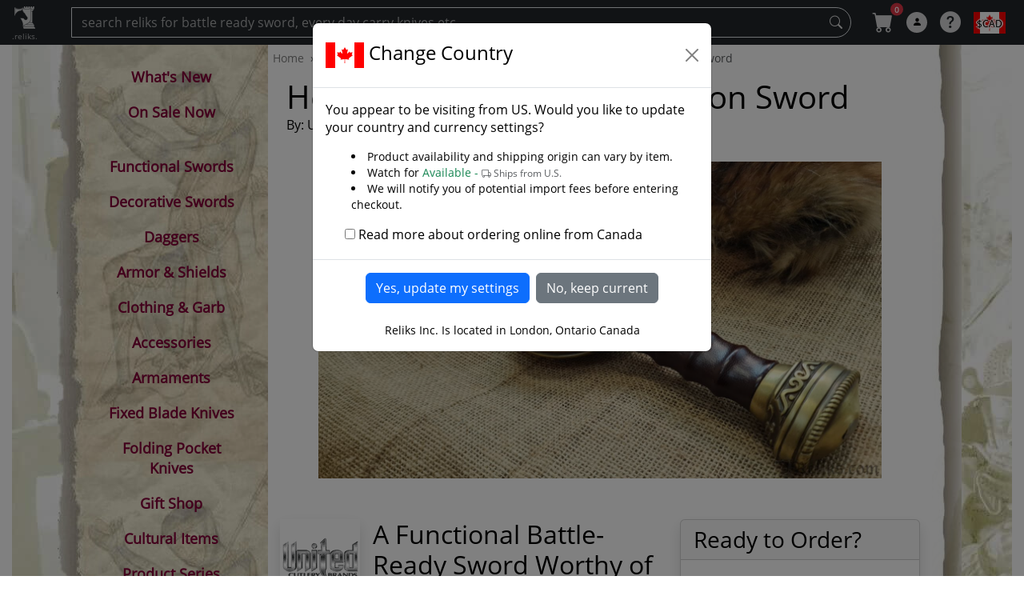

--- FILE ---
content_type: text/html; charset=utf-8
request_url: https://www.reliks.com/lord-of-rings-hobbit/herugrim-battle-forged-edition/
body_size: 49211
content:



<!DOCTYPE html>


<html lang="en">
<head><meta charset="utf-8" /><meta name="viewport" content="width=device-width, initial-scale=1" /><title>
	Herugrim Battle Forged Edition Sword - Lord Of Rings Hobbit at Reliks.com
</title>

     <!-- keep pre-loads at beginning of head  -->
    <link rel="preload" href="https://fonts.gstatic.com/s/opensans/v13/cJZKeOuBrn4kERxqtaUH3VtXRa8TVwTICgirnJhmVJw.woff2" as="font" type="font/woff2" crossorigin="anonymous" /><link rel="preload" href="https://cdn.reliks.com/images/lmenu_cb-min.jpg" as="image" /><link rel="preload" href="https://cdn.reliks.com/images/right-panel-min.jpg" as="image" /><link rel="preload" href="https://cdn.reliks.com/images/right-paper.jpg" as="image" /><link rel="stylesheet" href="https://cdn.jsdelivr.net/npm/bootstrap-icons@1.5.0/font/bootstrap-icons.css" /><link href="https://cdn.jsdelivr.net/npm/bootstrap@5.3.0-alpha1/dist/css/bootstrap.min.css" rel="stylesheet" integrity="sha384-GLhlTQ8iRABdZLl6O3oVMWSktQOp6b7In1Zl3/Jr59b6EGGoI1aFkw7cmDA6j6gD" crossorigin="anonymous" /><style id="defaultstyle">


   @media (min-width: 768px) { 
    .grid-container {
        display: grid;
        grid-template-columns: 230px 1fr 0px; 
        grid-template-areas: 
            "menu main decorative";
    }

}

 @media (min-width: 992px) { 
    .grid-container {
        display: grid;
        grid-template-columns: 240px 1fr 0px; 
        grid-template-areas: 
            "menu main decorative";
    }

}

 @media (min-width: 1200px) { 
    .grid-container {
        display: grid;
        grid-template-columns: 320px 1fr 100px; 
        grid-template-areas: 
            "menu main decorative";
    }

}

    @media (min-width: 1400px) { 
    .grid-container {
        display: grid;
        grid-template-columns: 400px 1fr 250px; 
        grid-template-areas: 
            "menu main decorative";
    }
 
}

    .tpl_sidenav_class { 
        grid-area: menu; 
    }

     .tpl_main_content {
  grid-area: main;     /* <-- moved here: this is the grid item */
  min-width: 0;        /* <-- prevents overflow from nudging layout */
}

    .tpl_body_class { 
         /* grid-area: main;   <-- remove this line */
    }

    .tpl_right_class { 
        grid-area: decorative; 
    }
  


</style>


<style>
     /* critical: top-nav user disc box, stable from first paint */

/* Cart badge positioning fix */
#mnu_cart .nav-link.icon {
  position: relative;              /* create positioning context */
  display: inline-flex;
  align-items: center;
  justify-content: center;
}

/* Make the badge float top-right inside the cart box */
#mnu_cart .badge.rounded-pill {
  position: absolute;
  top: 0;                          /* move it to upper edge */
  right: 0;                        /* align with right edge */
  transform: translate(25%, 10%); /* small offset to hover just above corner */
  font-size: 10px;
  min-width: 16px;
  height: 16px;
  line-height: 16px;
  padding: 0 4px;
  box-sizing: border-box;
  z-index: 2;                      /* stay above icon */
}

  .circle_user{
    box-sizing:border-box;
    display:inline-flex; align-items:center; justify-content:center;
    width:26px; height:26px; border-radius:50%;
    padding:0; line-height:1; margin:0;
    font-size:12px; font-family:Arial, sans-serif;
    background:#fff; color:#000;
   opacity:.80;
  }

    .circle_icon{
        width:26px; height:26px; border-radius:50%;
     }

     .icon {
    font-size: 26px;
    width:26px; height:26px;
    opacity:.80;
    color:#fff;
}


.CurrencySelection {

    text-align-last: center;
    color: #000;
    padding-top: 6px;
    padding-bottom: 4px;
    height: 26px;
    width: 40px;
    -webkit-appearance: none;
    border: none;
    background-position: center;
    background-repeat: no-repeat;
        font-size:12px;
}

.flag {
    border: none;
    background-position: center;
    background-repeat: no-repeat;
    height: 14px;
    width: 21px;
      }

.logo{
    margin-top:-28px;
}

.hamburger{
   
     margin-left:16px;
     margin-top:-10px;
    
}

    .search_icon {
         width:26px; 
         height:26px;
        margin-right: 16px;
    }

    .my-auto {
  margin-top: auto !important;
  margin-bottom: auto !important;
}

</style>
 




  <link href="/Content/css?v=i8ETGikO2alwEmod8jUJSOOWRuFR6e5gawrlGKy3OZU1" rel="stylesheet"/>
<link rel="apple-touch-icon-precomposed" sizes="57x57" href="https://cdn.reliks.com/logos/apple-touch-icon-57x57.png" /><link rel="apple-touch-icon-precomposed" sizes="114x114" href="https://cdn.reliks.com/logos/apple-touch-icon-114x114.png" /><link rel="apple-touch-icon-precomposed" sizes="72x72" href="https://cdn.reliks.com/logos/apple-touch-icon-72x72.png" /><link rel="apple-touch-icon-precomposed" sizes="144x144" href="https://cdn.reliks.com/logos/apple-touch-icon-144x144.png" /><link rel="apple-touch-icon-precomposed" sizes="60x60" href="https://cdn.reliks.com/logos/apple-touch-icon-60x60.png" /><link rel="apple-touch-icon-precomposed" sizes="120x120" href="https://cdn.reliks.com/logos/apple-touch-icon-120x120.png" /><link rel="apple-touch-icon-precomposed" sizes="76x76" href="https://cdn.reliks.com/logos/apple-touch-icon-76x76.png" /><link rel="apple-touch-icon-precomposed" sizes="152x152" href="https://cdn.reliks.com/logos/apple-touch-icon-152x152.png" /><link rel="icon" type="image/png" href="https://cdn.reliks.com/logos/favicon-196x196.png" sizes="196x196" /><link rel="icon" type="image/png" href="https://cdn.reliks.com/logos/favicon-96x96.png" sizes="96x96" /><link rel="icon" type="image/png" href="https://cdn.reliks.com/logos/favicon-32x32.png" sizes="32x32" /><link rel="icon" type="image/png" href="https://cdn.reliks.com/logos/favicon-16x16.png" sizes="16x16" /><link rel="icon" type="image/png" href="https://cdn.reliks.com/logos/favicon-128.png" sizes="128x128" /><link rel="icon" href="https://cdn.reliks.com/favicon.ico" type="image/x-icon" /><link rel="shortcut icon" type="image/x-icon" href="https://cdn.reliks.com/favicon.ico" /><meta name="application-name" content=".reliks." /><meta name="msapplication-TileColor" content="#FFFFFF" /><meta name="msapplication-TileImage" content="https://cdn.reliks.com/logos/mstile-144x144.png" /><meta name="msapplication-square70x70logo" content="https://cdn.reliks.com/logos/mstile-70x70.png" /><meta name="msapplication-square150x150logo" content="https://cdn.reliks.com/logos/mstile-150x150.png" /><meta name="msapplication-wide310x150logo" content="https://cdn.reliks.com/logos/mstile-310x150.png" /><meta name="msapplication-square310x310logo" content="https://cdn.reliks.com/logos/mstile-310x310.png" /><link href="../../favicon.ico" rel="shortcut icon" type="image/x-icon" />

        
<script type="application/ld+json">
{
  "@context": "https://schema.org",
  "@type": "Organization",
  "@id": "https://www.reliks.com/#org",
  "name": "Reliks Swords, Knives and Collectibles",
  "url": "https://www.reliks.com/",
  "logo": {
    "@type": "ImageObject",
    "url": "https://cdn.reliks.com/logos/reliks-256x256.png",
    "width": 256,
    "height": 256
  },
  "sameAs": [
    "https://www.facebook.com/like.reliks",
    "https://twitter.com/reliks_swords",
    "https://www.youtube.com/c/ReliksLondon",
    "https://www.instagram.com/reliksswords/"
  ]
}
</script>

<script type="application/ld+json">
{
  "@context": "https://schema.org",
  "@type": "WebSite",
  "@id": "https://www.reliks.com/#website",
  "url": "https://www.reliks.com/",
  "name": "Reliks",
  "potentialAction": {
    "@type": "SearchAction",
    "target": "https://www.reliks.com/search/{search_term_string}",
    "query-input": "required name=search_term_string"
  }
}
</script>

   
<link rel="canonical" href="https://www.reliks.com/lord-of-rings-hobbit/herugrim-battle-forged-edition/" /><meta name="description" content="The Herugrim Battle Forged Edition isn’t just a display piece—it’s a true warrior’s weapon, crafted using traditional sword-making techniques." /><meta property="og:type" content="product" /><meta property="og:title" content="Herugrim Battle Forged Edition Sword from Lord Of Rings Hobbit at Reliks.com" /><meta property="og:description" content="The Herugrim Battle Forged Edition isn’t just a display piece—it’s a true warrior’s weapon, crafted using traditional sword-making techniques." /><meta property="og:image" content="https://cdn.reliks.com/products/7243/1200x0/herugrim-battle-forged-sword.jpg" /><meta property="og:url" content="https://www.reliks.com/lord-of-rings-hobbit/herugrim-battle-forged-edition/" /><meta property="og:site_name" content="Reliks.com" /><meta property="product:price:amount" content="489.99" /><meta property="product:price:currency" content="CAD" /><meta name="twitter:card" content="summary_large_image" /><meta name="twitter:title" content="Herugrim Battle Forged Edition Sword from Lord Of Rings Hobbit at Reliks.com" /><meta name="twitter:description" content="The Herugrim Battle Forged Edition isn’t just a display piece—it’s a true warrior’s weapon, crafted using traditional sword-making techniques." /><meta name="twitter:image" content="https://cdn.reliks.com/products/7243/1200x0/herugrim-battle-forged-sword.jpg" /><meta name="twitter:site" content="@reliks_swords" /><meta name="twitter:creator" content="@reliks_swords" /><script type="application/ld+json">
{"@context":"https://schema.org","@type":"BreadcrumbList","itemListElement":[{"@type":"ListItem","position":1,"name":"Home","item":"https://www.reliks.com/"},{"@type":"ListItem","position":2,"name":"Collections","item":"https://www.reliks.com/collections/"},{"@type":"ListItem","position":3,"name":"Lord Of Rings Hobbit","item":"https://www.reliks.com/lord-of-rings-hobbit/"},{"@type":"ListItem","position":4,"name":"Herugrim Battle Forged Edition Sword"}]}
</script>
<script type="application/ld+json">
{
  "@context": "https://schema.org",
  "@type": "Product",
  "name": "Herugrim Battle Forged Edition Sword",
  "image": ["https://cdn.reliks.com/products/7243/1200x0/herugrim-battle-forged-sword.jpg","https://cdn.reliks.com/products/7243/1200x0/herugrim-battle-forged-strong.jpg","https://cdn.reliks.com/products/7243/1200x0/herugrim-battle-forged-grip.jpg","https://cdn.reliks.com/products/7243/1200x0/herugrim-battle-forged-pommel.jpg","https://cdn.reliks.com/products/7243/1200x0/herugrim-battle-forged-blade.jpg","https://cdn.reliks.com/products/7243/1200x0/herugrim-battle-forged-tip.jpg","https://cdn.reliks.com/products/7243/1200x0/lord-of-the-rings-herugrim-sword.jpg","https://cdn.reliks.com/products/7243/1200x0/herugrim-sword-of-rohan.jpg","https://cdn.reliks.com/products/7243/1200x0/sword-of-rohan.jpg"],
  "description": "The Herugrim Battle Forged Edition isn’t just a display piece—it’s a true warrior’s weapon, crafted using traditional sword-making techniques.",
  "sku": "7243",
  "mpn": "UC3624",
  "brand": { "@type": "Brand", "name": "United Cutlery" },
  "@id": "https://www.reliks.com/lord-of-rings-hobbit/herugrim-battle-forged-edition/#product",
  "url": "https://www.reliks.com/lord-of-rings-hobbit/herugrim-battle-forged-edition/",
  "offers": { "@type": "Offer", "price": 489.99, "priceCurrency": "CAD", "availability": "https://schema.org/OutOfStock", "itemCondition": "https://schema.org/NewCondition", "url": "https://www.reliks.com/lord-of-rings-hobbit/herugrim-battle-forged-edition/" }
}
</script>
</head>

<body>
    

    


    <form method="post" action="./?pid=7243" id="ctl01" class="d-flex flex-column min-vh-100">
<div class="aspNetHidden">
<input type="hidden" name="__EVENTTARGET" id="__EVENTTARGET" value="" />
<input type="hidden" name="__EVENTARGUMENT" id="__EVENTARGUMENT" value="" />
<input type="hidden" name="__LASTFOCUS" id="__LASTFOCUS" value="" />
<input type="hidden" name="__VIEWSTATE" id="__VIEWSTATE" value="/[base64]////8PZAUcY3RsMDAkTWFpbkNvbnRlbnQkTHZpbmNsdWRlZA88KwAOAwhmDGYNAv////8PZAUcY3RsMDAkTWFpbkNvbnRlbnQkTFZBcnRpY2xlcw88KwAOAwhmDGYNAv////8PZAUYY3RsMDAkTWFpbkNvbnRlbnQkTFZBbHNvDxQrAA5kZGRkZGRkPCsACQACCWRkZGYC/////w9kBRdjdGwwMCRMVkN1cnJlbmN5UmVzdWx0cw8UKwAOZGRkZGRkZDwrABUAAhVkZGRmAv////[base64]/////w9kBRxjdGwwMCRNYWluQ29udGVudCRMVnJvcHRpb25zDzwrAA4DCGYMZg0C/////w9kBR5jdGwwMCRNYWluQ29udGVudCRDb21tZW50UGFnZXIPFCsABGRkAgVmZAUWY3RsMDAkbHN0X25ld19wcm9kdWN0cw8UKwAOZGRkZGRkZDwrAAgAAghkZGRmAv////8PZAUaY3RsMDAkTWFpbkNvbnRlbnQkTFZfU3BlY3MPPCsADgMIZgxmDQL/////D2QFG2N0bDAwJE1haW5Db250ZW50JExWb3B0aW9ucw88KwAOAwhmDGYNAv////8PZH8SnRbft9uoFTmVoFLH6iNQty8j" />
</div>

<script type="text/javascript">
//<![CDATA[
var theForm = document.forms['ctl01'];
if (!theForm) {
    theForm = document.ctl01;
}
function __doPostBack(eventTarget, eventArgument) {
    if (!theForm.onsubmit || (theForm.onsubmit() != false)) {
        theForm.__EVENTTARGET.value = eventTarget;
        theForm.__EVENTARGUMENT.value = eventArgument;
        theForm.submit();
    }
}
//]]>
</script>


<script src="/WebResource.axd?d=WQrsvl4rAl9qRuMWvm4kUw2zFSSf3FiFMGS9fGM_1Uo_83dX5splUkchzMi4Z9HMLd_sD7ye2FR5qtURHLLMrLFT-pU1&amp;t=637814473746327080" type="text/javascript"></script>


<script src="../../Scripts/WebForms/MsAjax/MicrosoftAjax.js" type="text/javascript"></script>
<script src="../../Scripts/WebForms/MsAjax/MicrosoftAjaxWebForms.js" type="text/javascript"></script>
<div class="aspNetHidden">

	<input type="hidden" name="__VIEWSTATEGENERATOR" id="__VIEWSTATEGENERATOR" value="AA98EE0D" />
	<input type="hidden" name="__EVENTVALIDATION" id="__EVENTVALIDATION" value="/wEdACFIG30RGG1TKiE5p8k6e5fl4+3WpZQNb82rzs2KnT3rh1V6RkAfufrqJa6LpqnGFgu/RfY2mvJOAfD18bmaOqr+yhlHDN25acBMNcp5pxKYrqsIR6nJEXDPh3vuB8DX75/5Y/Ex8Hw1+IUa/dwp78h/o1hZQ4d6aH6B8kUoKK3eWxbtxyP4pIoeLi95IIHNK59kdwWkbqTGtBFM6Et0SDFEX519A3S8VIGASkBqdBv/OJi5WAN3PVcEhp/exbGHow9TJBBYk0bD0isVFIpbNXWHzR6dkC+TPvRDyERQ7t5xdRkVAWx/iwFqgvMxwAq7UYUXd8oJcO0yJrheVpisZPli/[base64]/cELQrGeJb2BvSTFCkTXxBk2IJrUmLdMi4X4sEMVaFKS9bYP2e8iFc191CM7Ki/vXA2TNS3Yx7lix4aByMruOiJUn2EEf5GmXDAL/1bFfzbS3fQ+Qu7a0SX9V1YfWm5Ob25/O6GOdHynPBaKNsw==" />
</div>
        
        <!-- used by address look upo controls -->
        <script type="text/javascript">
//<![CDATA[
Sys.WebForms.PageRequestManager._initialize('ctl00$sm1', 'ctl01', [], [], [], 90, 'ctl00');
//]]>
</script>




        

        

        
        

        

        

        <nav id="top_nav" class="navbar navbar-dark navbar-expand sticky-top bg-dark bump-notice">


            <div class="container-fluid d-inline-flex">
                <!-- Use any element to open the sidenav -->
                <div class="d-inline-flex">
                    <a class="navbar-link icon mb-2 logo" href="/">
                        <img class="d-inline-flex pt-2" width="32" height="40" src="https://cdn.reliks.com/logos/reliks-32x32.png" alt="Reliks Logo" /><span class="text-white icon d-block" style="font-size: 10px;">.reliks.</span></a>

                </div>

                <span id="ham_menu" class="d-block d-md-none hamburger icon bi-list" onclick="openNav()"></span>
                <div class="d-inline-flex w-100">
                    <input name="ctl00$txtSearch" type="text" onchange="javascript:setTimeout(&#39;__doPostBack(\&#39;ctl00$txtSearch\&#39;,\&#39;\&#39;)&#39;, 0)" onkeypress="if (WebForm_TextBoxKeyHandler(event) == false) return false;" id="txtSearch" class="d-none d-sm-block form-control navbar-dark bg-dark rounded-pill-right search-click text-white ms-5" placeholder="search reliks for battle ready sword, every day carry knives etc..." />

                    <a id="btnSearch" class="d-none d-sm-block me-3 btn" title="Search" href="javascript:__doPostBack(&#39;ctl00$btnSearch&#39;,&#39;&#39;)" style="margin-left: -40px; color: #ddd; z-index: 100;"><i class="bi-search"></i></a>
                </div>


                <ul class="navbar-nav me-auto text-nowrap">


                    <li id="mnu_search" class="d-block d-sm-none nav-item active">
                        <a title="Search" href="#" data-bs-toggle="modal" data-bs-target="#menu-search" class="nav-link icon search_icon"><span class="bi-search"></span></a>
                    </li>

                    <li id="mnu_cart" class="nav-item active"><a title="Cart" href="https://www.reliks.com/cart/" class="nav-link position-relative"><span class="icon bi-cart-fill"></span><span class="badge rounded-pill bg-danger">0</span>
                    </a>
                    </li>

                    <li id="mnu_signin" class="nav-item my-auto active">
                        <a title="Account" href="#" data-bs-toggle="modal" data-bs-target="#menu-account" class="nav-link"><span class="circle_user NIL"><i class="bi-person-fill"></i></span></a>
                    </li>

                    

                    <li id="mnu_question" class="nav-item my-auto active">

                        <a title="About Reliks" href="#" class="nav-link" data-bs-toggle="modal" data-bs-target="#menu-settings"><span class="icon bi-question-circle-fill"></span></a>
                    </li>

                    <li id="mnu_currency_flag" class="nav-item my-auto active">
                        <a href="../../#" id="mnu_currency_link" title="Select A Currency" data-bs-toggle="modal" data-bs-target="#myCurrency" class="nav-link opacity-100 text-decoration-none"><span class="CurrencySelection whiteshadow" style="background-image: url(https://cdn.reliks.com/images/flags/48x48/CA.png); padding-left: 4px; padding-right: 4px">$CAD</span></a>
                    </li>


                </ul>
            </div>



        </nav>


     

        <!-- Page Content -->
        <div id="wrapper" class="container-fluid no-pad-sm">

         

            <!-- OUTER CONTAINER -->
            <div class="row">

                <div id="grid" class="grid-container">

                    <div class=" tpl_main_content">

                        <main id="tpl_body" class="tpl_body_class flex-grow-1">

                            


    <div class="row">
        <div class="col-md-12 text-black-50 small">

            <ol class="breadcrumb flex-nowrap">
                

                        <li class="breadcrumb-item text-truncate d-none d-sm-block">
                            <a title="Home" class="text-black-50" content="https://www.reliks.com/" href="https://www.reliks.com/"><span>Home</span></a>
                        </li>

                    

                        <li class="breadcrumb-item text-truncate ">
                            <a title="Collections" class="text-black-50" content="https://www.reliks.com/collections/" href="https://www.reliks.com/collections/"><span>Collections</span></a>
                        </li>

                    

                        <li class="breadcrumb-item text-truncate ">
                            <a title="Lord Of Rings Hobbit" class="text-black-50" content="https://www.reliks.com/lord-of-rings-hobbit/" href="https://www.reliks.com/lord-of-rings-hobbit/"><span>Lord Of Rings Hobbit</span></a>
                        </li>

                    


                <li class="breadcrumb-item text-truncate active d-none d-sm-block">
                    <span>Herugrim Battle Forged Edition Sword</span>

                </li>


            </ol>

        </div>
    </div>

   

    <div class="container-fluid">

        <div class="row">

            <div class="col-md-12">



                <div>

                    <div>

                        <div class="d-md-none ratio ratio-1x1 w-100 h-100">
                            <div class="d-flex justify-content-center align-items-center w-100 h-100">
                                <a href="https://www.reliks.com/gallery/lord-of-rings-hobbit/herugrim-battle-forged-edition/">
                                    <img class="img-fluid" src="https://cdn.reliks.com/products/7243/1200x0/herugrim-battle-forged-strong.jpg" alt="Herugrim Battle Forged Edition Sword" /></a>
                            </div>
                        </div>

                        <div class="pt-2 w-100">

                            <h1 class="ms-2 mb-0"><span>Herugrim Battle Forged Edition Sword</span></h1>
                            <span id="MainContent_brand" class="upshift-md ms-2 mb-2">By: United Cutlery</span>  

                        </div>

                        <div class="pt-2 overflow-hidden">

                            <div class="d-none d-md-block ratio ratio-16x9 w-100 h-100">
                                <div class="d-flex justify-content-center align-items-center w-100 h-100">
                                    <a href="#" id="openGallery">
                                        <img class="w-100 h-100 p-5" src="https://cdn.reliks.com/products/7243/1200x0/herugrim-battle-forged-sword.jpg" alt="Herugrim Battle Forged Edition Sword" /></a>
                                </div>
                            </div>


                        </div>

                    </div>

                    <div class="separator-block d-block d-md-none ">
                        <div class="row">


                            <div class="row align-items-center">
                                <!-- price column -->
                                <div id="MainContent_mobileprice" class="col-8 ps-2 pe-2 d-block d-md-none">
                                    <div id="MainContent_show_price_m" class="product_offer w-100 mt-2">
                                        Price (CAD): <span class="float-end"><strong>$489.99 </strong></span>
                                    </div>
                                    
                                    <div id="MainContent_show_sezzle_m" class="w-100">
                                        <span class="sezzle-line float-end text-success">or 4 payments of <br /><strong>$122.50 </strong> with
        <a href="https://sezzle.com" target="_blank" rel="nofollow noopener" class="sezzle-link" aria-label="Learn about Sezzle">
            <img src="https://cdn.reliks.com/images/sezzle/en/Sezzle_Logo_FullColor.svg" alt="Sezzle" class="sezzle-logo" />
        </a>
                                        </span>
                                    </div>
                                </div>

                                <!-- button column -->
                                <div class="col-4 d-flex justify-content-end d-block d-md-none">
                                    <button type="button" data-bs-toggle="modal" data-bs-target="#cart-window" class="btn btn-sm btn-success">
                                        ADD TO CART
                                    </button>
                                </div>
                            </div>
                        </div>
                    </div>




                    <div class="row">

                        <div class="col-sm-12">

                            <div class="wrapper ms-2 mt-4">

                                <!-- Ready to Order -->
                                <div id="MainContent_ready" class="readytoorder float-md-end shadow panel card d-none d-md-block ms-3 mb-3">
                                    <div class="card-header">
                                        <h3 class="panel-title inline">Ready to Order?</h3>

                                    </div>
                                    <div class="card-body">
                                        <div class="vstack gap-1">

                                            <div class="w-100">Product Code: <span class="float-end" content="7243">7243</span></div>



                                            <div id="MainContent_show_price" class="product_offer w-100 mt-2">Price (CAD): <span class="float-end"><strong>$489.99 </strong></span></div>
                                            
                                            <div id="MainContent_show_sezzle" class="w-100"><span class="sezzle-line float-end text-success">or 4 payments of <strong>$122.50 </strong> with <a href="https://sezzle.com" target="_blank" rel="nofollow noopener" class="sezzle-link" aria-label="Learn about Sezzle">
                                                <img src=" https://cdn.reliks.com/images/sezzle/en/Sezzle_Logo_FullColor.svg" alt="Sezzle" class="sezzle-logo" /></a></span></div>

                                            <div class="w-100 mt-3 text-center"><span class=""><span class="text-danger">Out of Stock</span> <span id="MainContent_notify_lg"><a title="Get notified when the Herugrim Battle Forged Edition Sword is available." class="text-black-50" href="https://www.reliks.com/notify/7243/"><i class="bi-bell"></i><span class="text-black-50"></span></a></span></span></div>



                                            

                                            <div class="d-grid gap-2 mt-3 w-100">
                                                <button type="button" data-bs-toggle="modal" data-bs-target="#cart-window" class="btn btn-success btn-block">ADD TO CART</button>


                                            </div>

                                            <div class="text-center mt-3 w-100">Receive 3450 Reliks Reward Points!</div>

                                            <p class="text-center" style="font-size: 140%;">Toll Free Order Line</p>
                                            <p class="text-center" style="font-size: 150%;">1-888-473-5457</p>
                                        </div>
                                    </div>

                                </div>






                            </div>

                            


                            <span id="MainContent_blogo" class="brand">
                                <span class="float-start pe-3 pb-3"><a href="https://www.reliks.com/united-cutlery/">
                                    <img class="shadow" src="https://cdn.reliks.com/logos/100x100/15.png" width="100" height="100" alt="United Cutlery" /></a></span>
                            </span>
                            <h2>A Functional Battle-Ready Sword Worthy of a King</h2>

                            <div class="description"> 
                                <p><p>The Herugrim Battle Forged Edition isn’t just a display piece—it’s a true warrior’s weapon, crafted using traditional sword-making techniques. Forged from 1070 high-carbon steel, the full-tang blade is tempered for strength, featuring a double fuller for enhanced balance and durability. The tang is peened through the pommel, just as battle-ready swords were historically made, ensuring structural integrity. The solid brass guard and pommel, shaped with intricate detailing, are cast using the lost wax method, creating an authentic, aged finish. With its real wood core grip wrapped in genuine leather, this sword offers both comfort and historical accuracy in hand.</p><h2>The Legendary Sword of Rohan</h2><p>Herugrim, the blade of King Théoden, stands as a symbol of Rohan’s honor, resilience, and warrior spirit. As the trusted sword of the King of the Mark, it was wielded in defense of Helm’s Deep and the battle for Middle-earth. This Battle Forged Edition faithfully captures the craftsmanship of the hero prop used in the films, making it a must-have for collectors and dedicated fans. From the moment it was restored by Gandalf, Herugrim represented the return of a true leader, reforging hope and courage in the face of darkness</p><h2>A Masterpiece for Collectors and Enthusiasts
</h2><p>More than just a sword, the Herugrim Battle Forged Edition is a piece of history—both cinematic and legendary. This stunning reproduction comes with a black and gold wood wall display, making it a centerpiece in any collection. Each sword includes a certificate of authenticity, ensuring its legacy as an official, high-quality replica. Whether displayed with pride or held in hand, Herugrim embodies the power and nobility of Rohan’s greatest king.</p></p>
                            </div>

                            <div id="MainContent_hide_gallery">



                                <!-- Gallery -->
                                <div id="show_gallery">
                                    <hr />

                                    <h2><i class="bi-camera-fill light-gray-text"></i> <span>Photo Gallery</span></h2><p Class="upshift-lg whiteshadow float-end">4 Of 8</p><br/>

                                    <div class="my-gallery">
                                        <figure style="display:inline-block;"><a href = "https://cdn.reliks.com/products/7243/1200x0/herugrim-battle-forged-strong.jpg" data-size="3024x3024" title="Made in the traditional manner with a full tang, tempered 1070 high carbon steel blade"><img class="img img-thumbnail shadow" src="https://cdn.reliks.com/products/7243/100x100/herugrim-battle-forged-strong.jpg" width="100" height="100" alt="herugrim battle forged strong" /></a><figcaption style="display: none;" class="htitle"><span>Herugrim Battle Forged Strong</span> - <span>Made in the traditional manner with a full tang, tempered 1070 high carbon steel blade</span></figcaption></figure><figure style="display:inline-block;"><a href = "https://cdn.reliks.com/products/7243/1200x0/herugrim-battle-forged-grip.jpg" data-size="4032x2268" title="The genuine leather-wrapped grip is shaped from real wood handle"><img class="img img-thumbnail shadow" src="https://cdn.reliks.com/products/7243/100x100/herugrim-battle-forged-grip.jpg" width="100" height="100" alt="herugrim battle forged grip" /></a><figcaption style="display: none;" class="htitle"><span>Herugrim Battle Forged Grip</span> - <span>The genuine leather-wrapped grip is shaped from real wood handle</span></figcaption></figure><figure style="display:inline-block;"><a href = "https://cdn.reliks.com/products/7243/1200x0/herugrim-battle-forged-pommel.jpg" data-size="4032x2268" title="the full tang blade is peened through the pommel"><img class="img img-thumbnail shadow" src="https://cdn.reliks.com/products/7243/100x100/herugrim-battle-forged-pommel.jpg" width="100" height="100" alt="herugrim battle forged pommel" /></a><figcaption style="display: none;" class="htitle"><span>Herugrim Battle Forged Pommel</span> - <span>the full tang blade is peened through the pommel</span></figcaption></figure><figure style="display:inline-block;"><a href = "https://cdn.reliks.com/products/7243/1200x0/herugrim-battle-forged-blade.jpg" data-size="4032x2268" title="double fullered and a full tang peened blade"><img class="img img-thumbnail shadow" src="https://cdn.reliks.com/products/7243/100x100/herugrim-battle-forged-blade.jpg" width="100" height="100" alt="herugrim battle forged blade" /></a><figcaption style="display: none;" class="htitle"><span>Herugrim Battle Forged Blade</span> - <span>double fullered and a full tang peened blade</span></figcaption></figure><figure style="display:inline-block;display:none;"><a href = "https://cdn.reliks.com/products/7243/1200x0/herugrim-battle-forged-tip.jpg" data-size="4032x2268" title="The blade features a double fuller right down to the tip"><img class="img img-thumbnail shadow" src="https://cdn.reliks.com/products/7243/100x100/herugrim-battle-forged-tip.jpg" width="100" height="100" alt="herugrim battle forged tip" /></a><figcaption style="display: none;" class="htitle"><span>Herugrim Battle Forged Tip</span> - <span>The blade features a double fuller right down to the tip</span></figcaption></figure><figure style="display:inline-block;display:none;"><a href = "https://cdn.reliks.com/products/7243/1200x0/lord-of-the-rings-herugrim-sword.jpg" data-size="431x431" title="The genuine leather-wrapped grip is shaped from real wood. Herugrim comes with a black and gold wood wall display and a certificate of authenticity."><img class="img img-thumbnail shadow" src="https://cdn.reliks.com/products/7243/100x100/lord-of-the-rings-herugrim-sword.jpg" width="100" height="100" alt="lord of the rings herugrim sword" /></a><figcaption style="display: none;" class="htitle"><span>Lord Of The Rings Herugrim Sword</span> - <span>The genuine leather-wrapped grip is shaped from real wood. Herugrim comes with a black and gold wood wall display and a certificate of authenticity.</span></figcaption></figure><figure style="display:inline-block;display:none;"><a href = "https://cdn.reliks.com/products/7243/1200x0/herugrim-sword-of-rohan.jpg" data-size="1000x347" title="The blade features a double fuller and a full tang that is peened through the pommel, just like the real-steel hero filming props. "><img class="img img-thumbnail shadow" src="https://cdn.reliks.com/products/7243/100x100/herugrim-sword-of-rohan.jpg" width="100" height="100" alt="herugrim sword of rohan" /></a><figcaption style="display: none;" class="htitle"><span>Herugrim Sword Of Rohan</span> - <span>The blade features a double fuller and a full tang that is peened through the pommel, just like the real-steel hero filming props. </span></figcaption></figure><figure style="display:inline-block;display:none;"><a href = "https://cdn.reliks.com/products/7243/1200x0/sword-of-rohan.jpg" data-size="2289x1599" title="Herugrim was an ancient sword, an heirloom of the royalty in Rohan."><img class="img img-thumbnail shadow" src="https://cdn.reliks.com/products/7243/100x100/sword-of-rohan.jpg" width="100" height="100" alt="sword of rohan" /></a><figcaption style="display: none;" class="htitle"><span>Sword Of Rohan</span> - <span>Herugrim was an ancient sword, an heirloom of the royalty in Rohan.</span></figcaption></figure>
                                    </div>
                                </div>

                                <hr />

                            </div>

                            <div id="MainContent_iamcanadian" class="canadian-callout">
                                <img src="https://cdn.reliks.com/images/flags/24x24/CA.png" alt="Canada" class="flag-ca">
                                <strong>Canadian Customers:</strong> All stocked items ship from our Ontario store. Duties, tariffs, and brokerage are already paid, so the checkout price is the final price you pay. 
                                <a href="https://www.reliks.com/buying-swords-in-canada/">Learn more</a>.
                            </div>

                            

                            <div>
                                <hr />
                                <h2><i class="bi-list-ul light-gray-text"></i> Specifications</h2>

                                <table class="table table-striped">

                                    <tbody>

                                        <tr>
                                            <td>Reliks Product ID</td>
                                            <td>7243</td>
                                        </tr>

                                        <tr>
                                            <td>Manufacturer SKU</td>
                                            <td>UC3624</td>
                                        </tr>

                                        <tr id="MainContent_CountryOfOrigin">
	<td>Manufacturing Origin</td>
	<td>India</td>
</tr>


                                        



                                        



                                    </tbody>

                                </table>

                                <br />
                            </div>
                            
                            



                            


                            

                            


                            <div>


                                




                            </div>


                            

                            <div>

                                



                                <br />
                            </div>





                            <div class="row">
                                <div class="col-sm-12 text-center">
                                    <div class="btn-group">

                                        

                                    </div>
                                </div>
                            </div>

                                               

                                              <!-- FAQs Accordion -->



                                <!-- You may also like... carosel -->
    <div id="MainContent_CarAlso" class="row caro caro_3">
         

        <div class="col-sm-12 mt-3 mb-3">
            <section id="CarAlso_section" class="snap-carousel">
                <header class="snap-carousel__header">
                    <h2 class="h3">You may also like...</h2>
                </header>

                
                        <!-- Track: horizontal scroll; UL so LI items are valid -->
                        <ul id="car-parents-snap" class="snap-carousel__track" tabindex="0">
                            
                        <li class='snap-carousel__item shadow'>
  <article class="card shadow border-0">
    <div class='card-img p-1'>
      <div class='media-16x9'>
        <img src="https://cdn.reliks.com/products/7495/800x450/the-lord-of-the-rings-gondorian-war-banner.jpg" width="800" height="450" loading="eager" fetchpriority="high" decoding="async" alt="The Lord of the Rings Gondor War Banner" />
      </div>
    </div>
    <a class="black whiteshadow" href="https://www.reliks.com/lord-of-rings-hobbit/the-lord-of-the-rings-gondor-war-banner/">
      <div class="card-img-overlay text-center h-100 d-flex flex-column justify-content-end">
        
        <span class="text-truncate text-white softshadow">The Lord of the Rings Gondor War Banner
        <br /><span class="upshift-md text-white softshadow">$76.99 </span></span>
      </div>
    </a>
  </article>
</li>

                    
                        <li class='snap-carousel__item shadow'>
  <article class="card shadow border-0">
    <div class='card-img p-1'>
      <div class='media-16x9'>
        <img src="https://cdn.reliks.com/products/7494/800x450/the-lord-of-the-rings-sauron-war-banner.jpg" width="800" height="450" loading="eager" fetchpriority="auto" decoding="async" alt="The Lord of the Rings Sauron War Banner" />
      </div>
    </div>
    <a class="black whiteshadow" href="https://www.reliks.com/lord-of-rings-hobbit/the-lord-of-the-rings-sauron-war-banner/">
      <div class="card-img-overlay text-center h-100 d-flex flex-column justify-content-end">
        
        <span class="text-truncate text-white softshadow">The Lord of the Rings Sauron War Banner
        <br /><span class="upshift-md text-white softshadow">$76.99 </span></span>
      </div>
    </a>
  </article>
</li>

                    
                        <li class='snap-carousel__item shadow'>
  <article class="card shadow border-0">
    <div class='card-img p-1'>
      <div class='media-16x9'>
        <img src="https://cdn.reliks.com/products/7493/800x450/helm-of-sauron-museum-collection.jpg" width="800" height="450" loading="eager" fetchpriority="auto" decoding="async" alt="War Helm of Sauron – Museum Collection" />
      </div>
    </div>
    <a class="black whiteshadow" href="https://www.reliks.com/lord-of-rings-hobbit/war-helm-of-sauron-museum-collection/">
      <div class="card-img-overlay text-center h-100 d-flex flex-column justify-content-end">
        
        <span class="text-truncate text-white softshadow">War Helm of Sauron – Museum Collection
        <br /><span class="upshift-md text-white softshadow">$765.99 </span></span>
      </div>
    </a>
  </article>
</li>

                    
                        <li class='snap-carousel__item shadow'>
  <article class="card shadow border-0">
    <div class='card-img p-1'>
      <div class='media-16x9'>
        <img src="https://cdn.reliks.com/products/7424/800x450/gandalf-white-scabbard-lord-of-the-rings.jpg" width="800" height="450" loading="lazy" fetchpriority="auto" decoding="async" alt="Glamdring White Scabbard" />
      </div>
    </div>
    <a class="black whiteshadow" href="https://www.reliks.com/lord-of-rings-hobbit/glamdring-white-scabbard/">
      <div class="card-img-overlay text-center h-100 d-flex flex-column justify-content-end">
        
        <span class="text-truncate text-white softshadow">Glamdring White Scabbard
        <br /><span class="upshift-md text-white softshadow">$305.99 </span></span>
      </div>
    </a>
  </article>
</li>

                    
                        <li class='snap-carousel__item shadow'>
  <article class="card shadow border-0">
    <div class='card-img p-1'>
      <div class='media-16x9'>
        <img src="https://cdn.reliks.com/products/7417/800x450/lotr-aeglos-spear-of-gil-galad.jpg" width="800" height="450" loading="lazy" fetchpriority="auto" decoding="async" alt="Spear of Gil-galad" />
      </div>
    </div>
    <a class="black whiteshadow" href="https://www.reliks.com/lord-of-rings-hobbit/spear-of-gil-galad/">
      <div class="card-img-overlay text-center h-100 d-flex flex-column justify-content-end">
        
        <span class="text-truncate text-white softshadow">Spear of Gil-galad
        <br /><span class="upshift-md text-white softshadow">$562.99 </span></span>
      </div>
    </a>
  </article>
</li>

                    
                        <li class='snap-carousel__item shadow'>
  <article class="card shadow border-0">
    <div class='card-img p-1'>
      <div class='media-16x9'>
        <img src="https://cdn.reliks.com/products/7414/800x450/legolas-bow-from-the-lord-of-the-rings.jpg" width="800" height="450" loading="lazy" fetchpriority="auto" decoding="async" alt="Lothlorien Bow of Legolas" />
      </div>
    </div>
    <a class="black whiteshadow" href="https://www.reliks.com/lord-of-rings-hobbit/lothlorien-bow-of-legolas/">
      <div class="card-img-overlay text-center h-100 d-flex flex-column justify-content-end">
        
        <span class="text-truncate text-white softshadow">Lothlorien Bow of Legolas
        <br /><span class="upshift-md text-white softshadow">$771.99 </span></span>
      </div>
    </a>
  </article>
</li>

                    
                        <li class='snap-carousel__item shadow'>
  <article class="card shadow border-0">
    <div class='card-img p-1'>
      <div class='media-16x9'>
        <img src="https://cdn.reliks.com/products/7410/800x450/lord-of-the-rings-helm-of-king-isildur.jpg" width="800" height="450" loading="lazy" fetchpriority="auto" decoding="async" alt="Helm of King Isildur" />
      </div>
    </div>
    <a class="black whiteshadow" href="https://www.reliks.com/lord-of-rings-hobbit/helm-of-king-isildur/">
      <div class="card-img-overlay text-center h-100 d-flex flex-column justify-content-end">
        
        <span class="text-truncate text-white softshadow">Helm of King Isildur
        <br /><span class="upshift-md text-white softshadow">$583.99 </span></span>
      </div>
    </a>
  </article>
</li>

                    
                        <li class='snap-carousel__item shadow'>
  <article class="card shadow border-0">
    <div class='card-img p-1'>
      <div class='media-16x9'>
        <img src="https://cdn.reliks.com/products/7356/800x450/dagger-of-boromir-lord-of-the-rings.jpg" width="800" height="450" loading="lazy" fetchpriority="auto" decoding="async" alt="Dagger Of Boromir" />
      </div>
    </div>
    <a class="black whiteshadow" href="https://www.reliks.com/lord-of-rings-hobbit/dagger-of-boromir/">
      <div class="card-img-overlay text-center h-100 d-flex flex-column justify-content-end">
        
        <span class="text-truncate text-white softshadow">Dagger Of Boromir
        <br /><span class="upshift-md text-white softshadow">$302.99 </span></span>
      </div>
    </a>
  </article>
</li>

                    
                        <li class='snap-carousel__item shadow'>
  <article class="card shadow border-0">
    <div class='card-img p-1'>
      <div class='media-16x9'>
        <img src="https://cdn.reliks.com/products/7305/800x450/halfling-sword.jpg" width="800" height="450" loading="lazy" fetchpriority="auto" decoding="async" alt="Halfling Sword" />
      </div>
    </div>
    <a class="black whiteshadow" href="https://www.reliks.com/functional-fantasy-swords/halfling-sword/">
      <div class="card-img-overlay text-center h-100 d-flex flex-column justify-content-end">
        
        <span class="text-truncate text-white softshadow">Halfling Sword
        <br /><span class="upshift-md text-white softshadow">$357.99 </span></span>
      </div>
    </a>
  </article>
</li>

                    
                        </ul>
                    

                <!-- Overlay controls (optional) -->
                <div class="snap-carousel__controls" aria-hidden="false">
                    <button type="button" class="btn btn-light btn-sm mt-3" data-snap-prev aria-label="Previous">‹</button>
                    <button type="button" class="btn btn-light btn-sm  mt-3" data-snap-next aria-label="Next">›</button>
                </div>
                               
            </section>
        </div>
    </div>

    <!-- end carosel -->

                                                   


                                  <!-- scroll-snap carousel -->

         
         <!-- end carousel -->



                        <div id="MainContent_show_rel_cats" class="row pt-3">
                            <div class="col-md-12 ms-3">
                                <h3 class="">Related Categories</h3>
                                

                                        <a class="btn btn-light m-1" href="https://www.reliks.com/lord-of-the-rings-swords/">Lord of the Rings Swords</a>

                                    

                                        <a class="btn btn-light m-1" href="https://www.reliks.com/lord-of-rings-hobbit/">Lord of The Rings / The Hobbit</a>

                                    

                                        <a class="btn btn-light m-1" href="https://www.reliks.com/functional-fantasy-swords/">Fantasy Swords</a>

                                    

                                        <a class="btn btn-light m-1" href="https://www.reliks.com/movie-collectibles/">Movie Collectibles</a>

                                    

                                        <a class="btn btn-light m-1" href="https://www.reliks.com/united-cutlery/">United Cutlery</a>

                                    
                            </div>
                        </div>




                    </div>

                </div>
            </div>

        </div>

    </div>


    <br />
    <br />


    <!--mobile ready to order -->
    <nav id="MainContent_mobile_order" class="d-block d-md-none navbar fixed-bottom navbar-dark bg-dark text-center pt-3">

        <span class="float-start ms-2"><strong><span class="text-danger">Out of Stock</span> </strong><span id="MainContent_notify"><a class="text-white text-decoration-none" href="https://www.reliks.com/notify/7243/"><i class="bi-bell"></i><span class="text-black-50"></span></a></span><span title="Stock Info" data-bs-toggle="modal" data-bs-target="#stock-window"><i class="bi-info-circle text-white"></i></span></span>

        <span class="float-end me-2"><a href="#" data-bs-toggle="modal" data-bs-target="#cart-window" class="text-white text-decoration-none"><strong>ADD TO CART <i class="bi-arrow-right-circle"></i></strong></a></span>



    </nav>


    
    <div class="modal" id="crumb-window" tabindex="-1" role="dialog" aria-labelledby="crumb-Label" aria-hidden="true">
        <div class="modal-dialog modal-dialog-centered" role="document">
            <div class="modal-content">
                <div class="modal-header">
                    <h5 class="modal-title" id="crumb-Label">Where are you?</h5>
                    <button type="button" class="btn-close" data-bs-dismiss="modal" aria-label="Close">
                    </button>
                </div>
                <div class="modal-body text-center">

                    <h4>Categories</h4>

                    

                    <h4>You are Here</h4>
                    <button class=" form-control button btn btn-lg btn-outline-secondary mb-2" data-bs-dismiss="modal">Herugrim Battle Forged Edition Sword</button>


                </div>
                <div class="modal-footer">

                    <button type="button" class="btn btn-secondary" data-bs-dismiss="modal">Close</button>
                </div>
            </div>
        </div>
    </div>


    
    <div class="modal" id="stock-window" tabindex="-1" role="dialog" aria-labelledby="stock-Label" aria-hidden="true">
        <div class="modal-dialog modal-dialog-centered" role="document">
            <div class="modal-content">
                <div class="modal-header">
                    <h5 class="modal-title" id="stock-Label">What does this message mean?</h5>
                    <button type="button" class="btn-close" data-bs-dismiss="modal" aria-label="Close">
                    </button>
                </div>
                <div class="modal-body">

                    <p><strong>REAL-TIME UPDATES</strong> - Our inventory messages are updated in real-time to ensure 99.9% accuracy. If we say we have it in stock. It is in stock!</p>
                    <p><strong class="text-success">IN STOCK</strong> - An in stock product is in our warehouse and ships right away.</p>
                    <p><strong class="text-success">AVAILABLE</strong> - Available products are stocked in a remote warehouse or are drop-shipped from the manufacturer. These items will ship from the noted fulfillment location.</p>
                    <p><strong class="text-success">STOCK / AVAILABLE*</strong> - A product with an asterisk(*) means the product has options available. When you click add to cart you will be able to see which options are available. Some options may be out of stock.</p>
                    <p><strong class=" text-danger">OUT OF STOCK</strong> - An out of stock product is not currently available to ship, but can be placed on back order to ship when they become available. Delays can range from a few days to several months depending upon availability from the manufacturer.</p>
                    <p><strong class="text-primary">SPECIAL ORDER</strong> - A special order product is not a regular stocked item but can be special ordered from the manufacturer. There will be a delay in shipping until we have obtained the product.</p>
                    <p><strong class="text-success">PRE-ORDER</strong> - A pre-order product is a new product that is not yet available but can be reserved. It will ship once we receive them in our warehouse.</p>


                </div>
                <div class="modal-footer">

                    <button type="button" class="btn btn-secondary" data-bs-dismiss="modal">Close</button>
                </div>
            </div>
        </div>
    </div>

    
    <div class="modal" id="cart-window" tabindex="-1" role="dialog" aria-labelledby="cart-title" aria-hidden="true">
        <div class="modal-dialog modal-dialog-centered" role="document">
            <div class="modal-content">
                <div class="modal-header">
                    <h5 class="modal-title" id="cart-title">Please Confirm</h5>
                    <button type="button" class="btn-close" data-bs-dismiss="modal" aria-label="Close">
                    </button>
                </div>
                <div class="modal-body">

                    <h3 class="pb-3 pt-3">Herugrim Battle Forged Edition Sword</h3>


                    

                    
                    
                    
                    <hr />
                    <div class="row">
                        <div class="col-8">
                            <label>How many would you like?</label>
                        </div>
                        <div class="col">
                            <select class="float-end" name="qty" id="qty">
                                <option value="1">1</option>
                                <option value="2">2</option>
                                <option value="3">3</option>
                                <option value="4">4</option>
                                <option value="5">5</option>
                                <option value="6">6</option>
                                <option value="7">7</option>
                                <option value="8">8</option>
                                <option value="9">9</option>
                                <option value="10">10</option>
                            </select>
                        </div>
                    </div>



                    <input type="hidden" id="container" name="container" value="7243">
                    <input type="hidden" id="product_type" name="product_type" value="1">
                    <input type="hidden" id="threshold" name="threshold" value="0">
                    <input type="hidden" id="usthreshold" name="usthreshold" value="0">
                    <input type="hidden" id="incart" name="incart" value="0">
                </div>
                <div class="modal-footer">
                    
                    <button type="button" class="btn btn-secondary" data-bs-dismiss="modal">Cancel</button>
                    <!-- <button type="button" class="btn btn-primary">Add To Cart</button>-->
                    <input type="submit" name="ctl00$MainContent$BtnAddCart" value="ADD TO CART" id="MainContent_BtnAddCart" class="btn btn-success" />
                </div>
            </div>
        </div>
    </div>


    <!--PhotoSwipe Requirements -->
    <!-- Root element of PhotoSwipe. Must have class pswp. -->
    <div class="pswp" tabindex="-1" role="dialog" aria-hidden="true">

        <!-- Background of PhotoSwipe. 
         It's a separate element as animating opacity is faster than rgba(). -->
        <div class="pswp__bg"></div>

        <!-- Slides wrapper with overflow:hidden. -->
        <div class="pswp__scroll-wrap">

            <!-- Container that holds slides. 
            PhotoSwipe keeps only 3 of them in the DOM to save memory.
            Don't modify these 3 pswp__item elements, data is added later on. -->
            <div class="pswp__container">
                <div class="pswp__item"></div>
                <div class="pswp__item"></div>
                <div class="pswp__item"></div>
            </div>

            <!-- Default (PhotoSwipeUI_Default) interface on top of sliding area. Can be changed. -->
            <div id="MainContent_photobuttons" class="pswp__ui pswp__ui--hidden">

                <div class="pswp__top-bar">

                    <!--  Controls are self-explanatory. Order can be changed. -->

                    <div class="pswp__counter"></div>

                    <button type="button" class="pswp__button pswp__button--close" title="Close (Esc)"></button>

                    <button type="button" class="pswp__button pswp__button--share" title="Share"></button>

                    <button type="button" class="pswp__button pswp__button--fs" title="Toggle fullscreen"></button>

                    <button type="button" class="pswp__button pswp__button--zoom" title="Zoom in/out"></button>

                    <!-- Preloader demo http://codepen.io/dimsemenov/pen/yyBWoR -->
                    <!-- element will get class pswp__preloader-active when preloader is running -->
                    <div class="pswp__preloader">
                        <div class="pswp__preloader__icn">
                            <div class="pswp__preloader__cut">
                                <div class="pswp__preloader__donut"></div>
                            </div>
                        </div>
                    </div>
                </div>

                <div class="pswp__share-modal pswp__share-modal--hidden pswp__single-tap">
                    <div class="pswp__share-tooltip"></div>
                </div>

                <button type="button" class="pswp__button pswp__button--arrow--left" title="Previous (arrow left)">
                </button>

                <button type="button" class="pswp__button pswp__button--arrow--right" title="Next (arrow right)">
                </button>

                <div class="pswp__caption">
                    <div class="pswp__caption__center"></div>
                </div>


            </div>
        </div>

    </div>


    </div>

  
    <script>
        document.addEventListener('DOMContentLoaded', function () {
            document.getElementById('openGallery').addEventListener('click', function (e) {
                e.preventDefault();

                // Collect gallery items
                var pswpElement = document.querySelectorAll('.pswp')[0]; // This assumes you have the default PhotoSwipe's UI template added to your page
                var galleryElements = document.querySelectorAll('.my-gallery figure');


                var galleryItems = [];

                galleryElements.forEach(function (element) {
                    var link = element.querySelector('a');
                    var size = link.getAttribute('data-size').split('x');
                    var item = {
                        src: link.getAttribute('href'),
                        w: parseInt(size[0], 10),
                        h: parseInt(size[1], 10)
                    };
                    galleryItems.push(item);
                });

                // Open PhotoSwipe
                var gallery = new PhotoSwipe(pswpElement, PhotoSwipeUI_Default, galleryItems, { index: 0 });
                gallery.init();
            });
        });

    </script>







                        </main>

                     
                        <!-- FOOTER -->
                        <div id="tpl_footer" class="mt-auto">
                            <!-- tpl_footer open -->


                            <footer>


                                <div class="container-fluid">

                                    <div class="row">

                                       <!-- Main Footer Content ---->

                                        <div class=" pt-5">

                                            <div class="row mt-2">

                                                <div class="col-lg-3">
                                                    <h4 class="ms-2">Featured Categories</h4>
                                                    <ul class="sub_links ms-2 me-2">
                                                        <li><a href="https://www.reliks.com/functional-swords/">Functional Sword Store</a></li>
                                                        <li><a href="https://www.reliks.com/decorative-swords/">Decorative Swords Shop</a></li>
                                                        <li><a href="https://www.reliks.com/fixed-blade-knives/">Fixed Blade Knives</a></li>
                                                        <li><a href="https://www.reliks.com/folding-pocket-knives/">Folding Pocket Knives</a></li>
                                                        <li><a href="https://www.reliks.com/daggers/">Medieval Daggers</a></li>
                                                        <li><a href="https://www.reliks.com/armor/">Medieval Suits of Armour</a></li>
                                                        <li><a href="https://www.reliks.com/armaments/">Other Armaments</a></li>
                                                        <li><a href="https://www.reliks.com/gift-shop/">Medieval Gift Shop</a></li>
                                                        <li><a href="https://www.reliks.com/clothing/">Clothing and Garb</a></li>
                                                    </ul>
                                                </div>
                                                <div class="col-lg-3">
                                                    <h4 class="ms-2">Newest Products</h4>


                                                    <ul class="sub_links ms-2 me-2">
                                                        

                                                                <li><a href="https://www.reliks.com/lord-of-rings-hobbit/the-lord-of-the-rings-gondor-war-banner/">The Lord of the Rings Gondor War Banner</a></li>

                                                            

                                                                <li><a href="https://www.reliks.com/lord-of-rings-hobbit/the-lord-of-the-rings-sauron-war-banner/">The Lord of the Rings Sauron War Banner</a></li>

                                                            

                                                                <li><a href="https://www.reliks.com/lord-of-rings-hobbit/war-helm-of-sauron-museum-collection/">War Helm of Sauron – Museum Collection</a></li>

                                                            

                                                                <li><a href="https://www.reliks.com/lord-of-rings-hobbit/glamdring-white-scabbard/">Glamdring White Scabbard</a></li>

                                                            

                                                                <li><a href="https://www.reliks.com/lord-of-rings-hobbit/spear-of-gil-galad/">Spear of Gil-galad</a></li>

                                                            

                                                                <li><a href="https://www.reliks.com/lord-of-rings-hobbit/lothlorien-bow-of-legolas/">Lothlorien Bow of Legolas</a></li>

                                                            

                                                                <li><a href="https://www.reliks.com/lord-of-rings-hobbit/helm-of-king-isildur/">Helm of King Isildur</a></li>

                                                            

                                                                <li><a href="https://www.reliks.com/lord-of-rings-hobbit/lord-of-the-rings-rohan-banner/">Lord of the Rings Rohan Banner</a></li>

                                                            
                                                    </ul>

                                                </div>
                                                <div class="col-lg-3">
                                                    <h4 class="ms-2">About Reliks</h4>
                                                    <ul class="sub_links ms-2 me-2">
                                                        <li><a href="https://www.reliks.com/about/contact/">Reliks Store/Hours</a></li>
                                                        <li><a href="https://www.reliks.com/newsletter/">Get Our Newsletter</a></li>
                                                        <li><a href="https://www.facebook.com/like.reliks" target="_blank" rel="noopener">Reliks facebook</a></li>
                                                        <li><a href="https://www.youtube.com/c/ReliksLondon" target="_blank" rel="noopener">Reliks YouTube Channel</a></li>
                                                        <li><a href="https://www.instagram.com/reliksswords/" target="_blank" rel="noopener">Reliks Instagram</a></li>
                                                        <li><a href="https://twitter.com/reliks_swords/" target="_blank" rel="noopener">Reliks Twitter</a></li>
                                                        <li><a href="https://www.reliks.com/testimonials/">Customer Testimonials</a></li>
                                                        <li><a href="https://www.reliks.com/sitemap/">Reliks Sitemap</a></li>
                                                    </ul>
                                                </div>
                                                <div class="col-lg-3">
                                                    <h4 class="ms-2">Information Resources</h4>
                                                    <ul class="sub_links ms-2 me-2">
                                                        <li><a href="https://www.reliks.com/library/">Information Library</a></li>
                                                        <li><a href="https://www.reliks.com/privacy/">Your Privacy is Secure!</a></li>
                                                        <li><a href="https://www.reliks.com/functional-swords/care/how-to-maintain-a-functional-sword/">Sword Care</a></li>
                                                        <li><a href="https://www.reliks.com/functional-swords/sharpening/">Sword Sharpening</a></li>
                                                        <li><a href="https://www.reliks.com/help/">Help Section</a></li>
                                                        <li><a href="https://www.reliks.com/about/recycle/">Reliks Recycle Program</a></li>
                                                    </ul>
                                                    <h4 class="ms-2">Rewards Program</h4>
                                                    <ul class="sub_links ms-2 me-2">
                                                        <li><a href="https://www.reliks.com/rewards/">Reliks Rewards</a></li>
                                                    </ul>
                                                </div>
                                            </div>

                                            <div class="row center">
                                                <div class="col">
                                                    <div id="GoDaddySSLSeal">
                                                        <img class="pb-3 center" src="https://cdn.reliks.com/images/siteseal_gd_3_h_l_m.gif" alt="Go Daddy SSL Site Seal" />
                                                    </div>



                                                    <p>This site is based in London,Ontario Canada</p>


                                                    <img class="payment_footer" src="https://cdn.reliks.com/images/payment-logos/100x100/7.png" alt="Visa"><img class="payment_footer" src="https://cdn.reliks.com/images/payment-logos/100x100/8.png" alt="MasterCard"><img class="payment_footer" src="https://cdn.reliks.com/images/payment-logos/100x100/9.png" alt="AMEX"><img class="payment_footer" src="https://cdn.reliks.com/images/payment-logos/100x100/10.png" alt="Discover"><img class="payment_footer" src="https://cdn.reliks.com/images/payment-logos/100x100/11.png" alt="Visa Debit"><img class="payment_footer" src="https://cdn.reliks.com/images/payment-logos/100x100/12.png" alt="MasterCard Debit"><img class="payment_footer" src="https://cdn.reliks.com/images/payment-logos/100x100/13.png" alt="JCB">

                                                    <div class="col-md-12 container mt-3 mb-3 center">
                                                          <img class="pb-3 center img-fluid" src="https://cdn.reliks.com/images/sezzle/en/Now-Offering-Sezzle-Hoizontal-Dark.jpg" alt="Now Offering Sezzle, Buy Now, Pay Later" />
                                                  
                                                    </div>
                                                    <p><em>&copy; 2000 - 2026 - RELIKS Inc.</em></p>

                                                    

                                                    <p class="small">
                                                        Page #18526
                                                    </p>
                                                </div>
                                            </div>
                                            <hr>
                                        </div>





                                    </div>

                                </div>



                            </footer>
                        </div>

                        <!-- tpl_footer close -->



                    </div>



                    <aside id="mySidenav" class="tpl_sidenav_class menu-left-wp">

                        <div id="mobileSidenav" class="d-none d-md-block menu-pad">
                            <!-- sidenav -->


                            <div id="sidebar">
                                <!-- sidebar -->


                                <div class="list-group">


                                    <!-- list-->



                                    <nav id="menulinks" aria-label="Shopping Menu" class="mt-3">

                                        <ul class="list-unstyled" id="menulist">


                                            <li>
                                                <span title="Close Window" id="menuclose" class="mobile float-end pe-2" onselect="javascript:void(0);" onclick="closeNav()"><i class="btn-close"></i></span>
                                            </li>

                                            <li>
                                                <h4 class="mobile">Store Menu</h4>
                                            </li>
                                            <li class="">
                                                <a href="https://www.reliks.com/new/" class="menu-item "><i class="bi-patch-exclamation mobile pe-2"></i>What's New</a>
                                            </li>
                                            <li class="">
                                                <a href="https://www.reliks.com/sales/" class="menu-item"><i class="bi-tags mobile pe-2"></i>On Sale Now</a>
                                            </li>
                                            <li class="d-none d-sm-none d-md-block m-4"></li>


                                            <li>
                                                <h4 class="mobile">Shop By Category</h4>
                                            </li>

                                            <li id="parent-functional-swords"><a href="https://www.reliks.com/functional-swords/" class="menu-item"><i class="bi-house mobile pe-2"></i>Functional Swords</a><div class="mobile float-end"><div role="navigation" class="" data-bs-toggle="collapse" data-bs-target="#functional-swords" aria-expanded="false" aria-controls="functional-swords"><i class="bi-arrows-expand pe-2" ></i></div></div></li><li><ul class="collapse" id="functional-swords"><li id="child-functional-european-swords"><a href="https://www.reliks.com/functional-european-swords/" class="menu-sub-item "><i class="bi-record-fill mobile pe-2"></i>European Swords</a><div role="navigation" class="mobile float-end" data-bs-toggle="collapse" data-bs-target="#functional-european-swords" aria-expanded="false" aria-controls="functional-european-swords"><i class="bi-arrows-expand mobile pe-2" id="functional-european-swords_down"></i> </div></li><li><ul class="collapse" id="functional-european-swords"><li id="child-viking-swords"><a href="https://www.reliks.com/viking-swords/" class="menu-sub-item "><i class="bi-record mobile pe-2"></i>Viking Swords</a></li><li id="child-roman-gladius"><a href="https://www.reliks.com/roman-gladius/" class="menu-sub-item "><i class="bi-record mobile pe-2"></i>Roman Gladius</a></li><li id="child-single-hand-european-sword"><a href="https://www.reliks.com/single-hand-european-sword/" class="menu-sub-item "><i class="bi-record mobile pe-2"></i>Single Hand Swords</a></li><li id="child-bastard-sword"><a href="https://www.reliks.com/bastard-sword/" class="menu-sub-item "><i class="bi-record mobile pe-2"></i>Hand and a Half Sword</a></li><li id="child-two-handed-sword"><a href="https://www.reliks.com/two-handed-sword/" class="menu-sub-item "><i class="bi-record mobile pe-2"></i>Two Hand Longswords</a></li><li id="child-cutlass"><a href="https://www.reliks.com/cutlass/" class="menu-sub-item "><i class="bi-record mobile pe-2"></i>Cutlass</a></li><li id="child-basket-hilted"><a href="https://www.reliks.com/basket-hilted/" class="menu-sub-item "><i class="bi-record mobile pe-2"></i>Basket Hilted</a></li><li id="child-scottish-claymore"><a href="https://www.reliks.com/scottish-claymore/" class="menu-sub-item "><i class="bi-record mobile pe-2"></i>Scottish Claymore</a></li></ul></li><li id="child-functional-japanese-swords"><a href="https://www.reliks.com/functional-japanese-swords/" class="menu-sub-item "><i class="bi-record-fill mobile pe-2"></i>Japanese Katana</a><div role="navigation" class="mobile float-end" data-bs-toggle="collapse" data-bs-target="#functional-japanese-swords" aria-expanded="false" aria-controls="functional-japanese-swords"><i class="bi-arrows-expand mobile pe-2" id="functional-japanese-swords_down"></i> </div></li><li><ul class="collapse" id="functional-japanese-swords"><li id="child-folded-steel-katana"><a href="https://www.reliks.com/folded-steel-katana/" class="menu-sub-item "><i class="bi-record mobile pe-2"></i>Folded Steel Katana</a></li><li id="child-differential-tempered-katana"><a href="https://www.reliks.com/differential-tempered-katana/" class="menu-sub-item "><i class="bi-record mobile pe-2"></i>Differential Tempered Katana</a></li><li id="child-iaido-swords"><a href="https://www.reliks.com/iaido-swords/" class="menu-sub-item "><i class="bi-record mobile pe-2"></i>Iaito / Iaido Swords</a></li><li id="child-through-tempered-katana"><a href="https://www.reliks.com/through-tempered-katana/" class="menu-sub-item "><i class="bi-record mobile pe-2"></i>Through Tempered Katana</a></li><li id="child-forged-katana"><a href="https://www.reliks.com/forged-katana/" class="menu-sub-item "><i class="bi-record mobile pe-2"></i>Forged Mono-Steel Katana</a></li><li id="child-economical-katana"><a href="https://www.reliks.com/economical-katana/" class="menu-sub-item "><i class="bi-record mobile pe-2"></i>Economical Katana</a></li><li id="child-wakizashi"><a href="https://www.reliks.com/wakizashi/" class="menu-sub-item "><i class="bi-record mobile pe-2"></i>Wakizashi</a></li><li id="child-samurai-tanto"><a href="https://www.reliks.com/samurai-tanto/" class="menu-sub-item "><i class="bi-record mobile pe-2"></i>Samurai Tanto</a></li></ul></li><li id="child-functional-fantasy-swords"><a href="https://www.reliks.com/functional-fantasy-swords/" class="menu-sub-item "><i class="bi-record-fill mobile pe-2"></i>Fantasy Swords</a></li><li id="child-functional-rapiers"><a href="https://www.reliks.com/functional-rapiers/" class="menu-sub-item "><i class="bi-record-fill mobile pe-2"></i>Rapiers</a></li><li id="child-functional-chinese-swords"><a href="https://www.reliks.com/functional-chinese-swords/" class="menu-sub-item "><i class="bi-record-fill mobile pe-2"></i>Chinese Swords</a></li><li id="child-sabres"><a href="https://www.reliks.com/sabres/" class="menu-sub-item "><i class="bi-record-fill mobile pe-2"></i>Sabre</a></li><li id="child-stage-combat-swords"><a href="https://www.reliks.com/stage-combat-swords/" class="menu-sub-item "><i class="bi-record-fill mobile pe-2"></i>Stage Combat Swords</a></li><li id="child-practice-swords"><a href="https://www.reliks.com/practice-swords/" class="menu-sub-item "><i class="bi-record-fill mobile pe-2"></i>Practice Swords</a></li><li id="child-functional-swords/new"><a href="https://www.reliks.com/functional-swords/new/" class="menu-sub-item "><i class="bi-patch-exclamation mobile pe-2"></i>New Swords</a></li><li id="child-functional-swords-list"><a href="https://www.reliks.com/functional-swords-list/" class="menu-sub-item "><i class="bi-card-list mobile pe-2"></i>Show All</a></li></ul></li><li id="parent-decorative-swords"><a href="https://www.reliks.com/decorative-swords/" class="menu-item"><i class="bi-house mobile pe-2"></i>Decorative Swords</a><div class="mobile float-end"><div role="navigation" class="" data-bs-toggle="collapse" data-bs-target="#decorative-swords" aria-expanded="false" aria-controls="decorative-swords"><i class="bi-arrows-expand pe-2" ></i></div></div></li><li><ul class="collapse" id="decorative-swords"><li id="child-decorative-samurai-sword-sets"><a href="https://www.reliks.com/decorative-samurai-sword-sets/" class="menu-sub-item "><i class="bi-record-fill mobile pe-2"></i>Samurai Sword Sets</a></li><li id="child-decorative-oriental-swords"><a href="https://www.reliks.com/decorative-oriental-swords/" class="menu-sub-item "><i class="bi-record-fill mobile pe-2"></i>Oriental Swords</a></li><li id="child-decorative-european-swords"><a href="https://www.reliks.com/decorative-european-swords/" class="menu-sub-item "><i class="bi-record-fill mobile pe-2"></i>European Swords</a></li><li id="child-decorative-fantasy-swords"><a href="https://www.reliks.com/decorative-fantasy-swords/" class="menu-sub-item "><i class="bi-record-fill mobile pe-2"></i>Fantasy Swords</a></li><li id="child-kit-rae-swords"><a href="https://www.reliks.com/kit-rae-swords/" class="menu-sub-item "><i class="bi-record-fill mobile pe-2"></i>Kit Rae Swords</a></li><li id="child-game-of-thrones-swords"><a href="https://www.reliks.com/game-of-thrones-swords/" class="menu-sub-item "><i class="bi-record-fill mobile pe-2"></i>Game Of Thrones Swords</a></li><li id="child-dune"><a href="https://www.reliks.com/dune/" class="menu-sub-item "><i class="bi-record-fill mobile pe-2"></i>Dune</a></li><li id="child-lord-of-the-rings-swords"><a href="https://www.reliks.com/lord-of-the-rings-swords/" class="menu-sub-item "><i class="bi-record-fill mobile pe-2"></i>Lord of the Rings Swords</a></li><li id="child-decorative-swords/new"><a href="https://www.reliks.com/decorative-swords/new/" class="menu-sub-item "><i class="bi-patch-exclamation mobile pe-2"></i>New Swords</a></li><li id="child-decorative-swords-list"><a href="https://www.reliks.com/decorative-swords-list/" class="menu-sub-item "><i class="bi-card-list mobile pe-2"></i>Show All</a></li></ul></li><li id="parent-daggers"><a href="https://www.reliks.com/daggers/" class="menu-item"><i class="bi-house mobile pe-2"></i>Daggers</a><div class="mobile float-end"><div role="navigation" class="" data-bs-toggle="collapse" data-bs-target="#daggers" aria-expanded="false" aria-controls="daggers"><i class="bi-arrows-expand pe-2" ></i></div></div></li><li><ul class="collapse" id="daggers"><li id="child-functional-daggers"><a href="https://www.reliks.com/functional-daggers/" class="menu-sub-item "><i class="bi-record-fill mobile pe-2"></i>Functional Daggers</a></li><li id="child-decorative-daggers"><a href="https://www.reliks.com/decorative-daggers/" class="menu-sub-item "><i class="bi-record-fill mobile pe-2"></i>Decorative Daggers</a></li><li id="child-training-daggers"><a href="https://www.reliks.com/training-daggers/" class="menu-sub-item "><i class="bi-record-fill mobile pe-2"></i>Training Daggers</a></li><li id="child-scottish-dirk"><a href="https://www.reliks.com/scottish-dirk/" class="menu-sub-item "><i class="bi-record-fill mobile pe-2"></i>Scottish Dirk</a></li><li id="child-viking-seax"><a href="https://www.reliks.com/viking-seax/" class="menu-sub-item "><i class="bi-record-fill mobile pe-2"></i>Viking Seax</a></li><li id="child-kukri"><a href="https://www.reliks.com/kukri/" class="menu-sub-item "><i class="bi-record-fill mobile pe-2"></i>Kukri</a></li><li id="child-daggers/new"><a href="https://www.reliks.com/daggers/new/" class="menu-sub-item "><i class="bi-patch-exclamation mobile pe-2"></i>New Daggers</a></li><li id="child-daggers-list"><a href="https://www.reliks.com/daggers-list/" class="menu-sub-item "><i class="bi-card-list mobile pe-2"></i>Show All</a></li></ul></li><li id="parent-armor"><a href="https://www.reliks.com/armor/" class="menu-item"><i class="bi-house mobile pe-2"></i>Armor &amp; Shields</a><div class="mobile float-end"><div role="navigation" class="" data-bs-toggle="collapse" data-bs-target="#armor" aria-expanded="false" aria-controls="armor"><i class="bi-arrows-expand pe-2" ></i></div></div></li><li><ul class="collapse" id="armor"><li id="child-armor-suits"><a href="https://www.reliks.com/armor-suits/" class="menu-sub-item "><i class="bi-record-fill mobile pe-2"></i>Armor Suits</a></li><li id="child-chainmaille-armor"><a href="https://www.reliks.com/chainmaille-armor/" class="menu-sub-item "><i class="bi-record-fill mobile pe-2"></i>Chainmaille Armor</a></li><li id="child-helmets"><a href="https://www.reliks.com/helmets/" class="menu-sub-item "><i class="bi-record-fill mobile pe-2"></i>Helmets</a></li><li id="child-shields"><a href="https://www.reliks.com/shields/" class="menu-sub-item "><i class="bi-record-fill mobile pe-2"></i>Shields</a></li><li id="child-padded-armour"><a href="https://www.reliks.com/padded-armour/" class="menu-sub-item "><i class="bi-record-fill mobile pe-2"></i>Padded Armour</a></li><li id="child-armor-list"><a href="https://www.reliks.com/armor-list/" class="menu-sub-item "><i class="bi-card-list mobile pe-2"></i>Show All</a></li></ul></li><li id="parent-clothing"><a href="https://www.reliks.com/clothing/" class="menu-item"><i class="bi-house mobile pe-2"></i>Clothing &amp; Garb</a><div class="mobile float-end"><div role="navigation" class="" data-bs-toggle="collapse" data-bs-target="#clothing" aria-expanded="false" aria-controls="clothing"><i class="bi-arrows-expand pe-2" ></i></div></div></li><li><ul class="collapse" id="clothing"><li id="child-capes-and-robes"><a href="https://www.reliks.com/capes-and-robes/" class="menu-sub-item "><i class="bi-record-fill mobile pe-2"></i>Capes and Robes</a></li><li id="child-shirts-tunics-and-blouses"><a href="https://www.reliks.com/shirts-tunics-and-blouses/" class="menu-sub-item "><i class="bi-record-fill mobile pe-2"></i>Shirts Tunics and Blouses</a></li><li id="child-coats-and-jerkins"><a href="https://www.reliks.com/coats-and-jerkins/" class="menu-sub-item "><i class="bi-record-fill mobile pe-2"></i>Coats and Jerkins</a></li><li id="child-pants-and-breeches"><a href="https://www.reliks.com/pants-and-breeches/" class="menu-sub-item "><i class="bi-record-fill mobile pe-2"></i>Pants and Breeches</a></li><li id="child-belts-and-accessories"><a href="https://www.reliks.com/belts-and-accessories/" class="menu-sub-item "><i class="bi-record-fill mobile pe-2"></i>Belts and Accessories</a></li><li id="child-clothing-list"><a href="https://www.reliks.com/clothing-list/" class="menu-sub-item "><i class="bi-card-list mobile pe-2"></i>Show All</a></li></ul></li><li id="parent-accessories"><a href="https://www.reliks.com/accessories/" class="menu-item"><i class="bi-house mobile pe-2"></i>Accessories</a><div class="mobile float-end"><div role="navigation" class="" data-bs-toggle="collapse" data-bs-target="#accessories" aria-expanded="false" aria-controls="accessories"><i class="bi-arrows-expand pe-2" ></i></div></div></li><li><ul class="collapse" id="accessories"><li id="child-maintenance-and-cleaning"><a href="https://www.reliks.com/maintenance-and-cleaning/" class="menu-sub-item "><i class="bi-record-fill mobile pe-2"></i>Maintenance and Cleaning</a></li><li id="child-display-and-storage"><a href="https://www.reliks.com/display-and-storage/" class="menu-sub-item "><i class="bi-record-fill mobile pe-2"></i>Display and Storage</a><div role="navigation" class="mobile float-end" data-bs-toggle="collapse" data-bs-target="#display-and-storage" aria-expanded="false" aria-controls="display-and-storage"><i class="bi-arrows-expand mobile pe-2" id="display-and-storage_down"></i> </div></li><li><ul class="collapse" id="display-and-storage"><li id="child-travel-and-storage"><a href="https://www.reliks.com/travel-and-storage/" class="menu-sub-item "><i class="bi-record mobile pe-2"></i>Travel / Storage Cases</a></li><li id="child-tabletop-display-stands"><a href="https://www.reliks.com/tabletop-display-stands/" class="menu-sub-item "><i class="bi-record mobile pe-2"></i>Tabletop Display Stands</a></li><li id="child-wall-display-mounts"><a href="https://www.reliks.com/wall-display-mounts/" class="menu-sub-item "><i class="bi-record mobile pe-2"></i>Wall Display Mounts</a></li></ul></li><li id="child-belts-frogs-and-scabbards"><a href="https://www.reliks.com/belts-frogs-and-scabbards/" class="menu-sub-item "><i class="bi-record-fill mobile pe-2"></i>Belts Frogs And Scabbards</a></li><li id="child-knife-accessories"><a href="https://www.reliks.com/knife-accessories/" class="menu-sub-item "><i class="bi-record-fill mobile pe-2"></i>Knife Accessories</a></li><li id="child-tactical-survival-tools"><a href="https://www.reliks.com/tactical-survival-tools/" class="menu-sub-item "><i class="bi-record-fill mobile pe-2"></i>Tactical / Survival Tools</a></li><li id="child-sword-accessories"><a href="https://www.reliks.com/sword-accessories/" class="menu-sub-item "><i class="bi-record-fill mobile pe-2"></i>Sword Accessories</a></li><li id="child-accessories/new"><a href="https://www.reliks.com/accessories/new/" class="menu-sub-item "><i class="bi-patch-exclamation mobile pe-2"></i>New Accessories</a></li><li id="child-accessories-list"><a href="https://www.reliks.com/accessories-list/" class="menu-sub-item "><i class="bi-card-list mobile pe-2"></i>Show All</a></li></ul></li><li id="parent-armaments"><a href="https://www.reliks.com/armaments/" class="menu-item"><i class="bi-house mobile pe-2"></i>Armaments</a><div class="mobile float-end"><div role="navigation" class="" data-bs-toggle="collapse" data-bs-target="#armaments" aria-expanded="false" aria-controls="armaments"><i class="bi-arrows-expand pe-2" ></i></div></div></li><li><ul class="collapse" id="armaments"><li id="child-spears-polearms"><a href="https://www.reliks.com/spears-polearms/" class="menu-sub-item "><i class="bi-record-fill mobile pe-2"></i>Spears / Polearms</a></li><li id="child-hammers-maces"><a href="https://www.reliks.com/hammers-maces/" class="menu-sub-item "><i class="bi-record-fill mobile pe-2"></i>Hammers / Maces</a></li><li id="child-axes"><a href="https://www.reliks.com/axes/" class="menu-sub-item "><i class="bi-record-fill mobile pe-2"></i>Axes</a><div role="navigation" class="mobile float-end" data-bs-toggle="collapse" data-bs-target="#axes" aria-expanded="false" aria-controls="axes"><i class="bi-arrows-expand mobile pe-2" id="axes_down"></i> </div></li><li><ul class="collapse" id="axes"><li id="child-throwing-axes"><a href="https://www.reliks.com/throwing-axes/" class="menu-sub-item "><i class="bi-record mobile pe-2"></i>Throwing Axes</a></li><li id="child-hatchet"><a href="https://www.reliks.com/hatchet/" class="menu-sub-item "><i class="bi-record mobile pe-2"></i>Hatchet</a></li><li id="child-tomahawk"><a href="https://www.reliks.com/tomahawk/" class="menu-sub-item "><i class="bi-record mobile pe-2"></i>Tomahawk</a></li><li id="child-viking-axe"><a href="https://www.reliks.com/viking-axe/" class="menu-sub-item "><i class="bi-record mobile pe-2"></i>Viking Axe</a></li></ul></li><li id="child-staff-eskrima"><a href="https://www.reliks.com/staff-eskrima/" class="menu-sub-item "><i class="bi-record-fill mobile pe-2"></i>Staff/ Eskrima</a></li><li id="child-synthetic-trainers"><a href="https://www.reliks.com/synthetic-trainers/" class="menu-sub-item "><i class="bi-record-fill mobile pe-2"></i>Synthetic Trainers</a></li><li id="child-specialty-arms"><a href="https://www.reliks.com/specialty-arms/" class="menu-sub-item "><i class="bi-record-fill mobile pe-2"></i>Specialty Arms</a></li><li id="child-armaments/new"><a href="https://www.reliks.com/armaments/new/" class="menu-sub-item "><i class="bi-patch-exclamation mobile pe-2"></i>New Armaments</a></li><li id="child-armaments-list"><a href="https://www.reliks.com/armaments-list/" class="menu-sub-item "><i class="bi-card-list mobile pe-2"></i>Show All</a></li></ul></li><li id="parent-fixed-blade-knives"><a href="https://www.reliks.com/fixed-blade-knives/" class="menu-item"><i class="bi-house mobile pe-2"></i>Fixed Blade Knives</a><div class="mobile float-end"><div role="navigation" class="" data-bs-toggle="collapse" data-bs-target="#fixed-blade-knives" aria-expanded="false" aria-controls="fixed-blade-knives"><i class="bi-arrows-expand pe-2" ></i></div></div></li><li><ul class="collapse" id="fixed-blade-knives"><li id="child-throwing-knives"><a href="https://www.reliks.com/throwing-knives/" class="menu-sub-item "><i class="bi-record-fill mobile pe-2"></i>Throwing Knives</a></li><li id="child-chef-cooking-knives"><a href="https://www.reliks.com/chef-cooking-knives/" class="menu-sub-item "><i class="bi-record-fill mobile pe-2"></i>Chef / Cooking Knives</a></li><li id="child-tactical-survival-knives"><a href="https://www.reliks.com/tactical-survival-knives/" class="menu-sub-item "><i class="bi-record-fill mobile pe-2"></i>Tactical Survival Knives</a><div role="navigation" class="mobile float-end" data-bs-toggle="collapse" data-bs-target="#tactical-survival-knives" aria-expanded="false" aria-controls="tactical-survival-knives"><i class="bi-arrows-expand mobile pe-2" id="tactical-survival-knives_down"></i> </div></li><li><ul class="collapse" id="tactical-survival-knives"><li id="child-ek-commando-knives"><a href="https://www.reliks.com/ek-commando-knives/" class="menu-sub-item "><i class="bi-record mobile pe-2"></i>EK Commando Knives</a></li><li id="child-becker-knives"><a href="https://www.reliks.com/becker-knives/" class="menu-sub-item "><i class="bi-record mobile pe-2"></i>Becker Knives</a></li></ul></li><li id="child-fixed-hunting-knives"><a href="https://www.reliks.com/fixed-hunting-knives/" class="menu-sub-item "><i class="bi-record-fill mobile pe-2"></i>Fixed Hunting Knives</a></li><li id="child-bowie-knives"><a href="https://www.reliks.com/bowie-knives/" class="menu-sub-item "><i class="bi-record-fill mobile pe-2"></i>Bowie Knives</a></li><li id="child-machete"><a href="https://www.reliks.com/machete/" class="menu-sub-item "><i class="bi-record-fill mobile pe-2"></i>Machete</a></li><li id="child-kukri"><a href="https://www.reliks.com/kukri/" class="menu-sub-item "><i class="bi-record-fill mobile pe-2"></i>Kukri</a></li><li id="child-neck-knives"><a href="https://www.reliks.com/neck-knives/" class="menu-sub-item "><i class="bi-record-fill mobile pe-2"></i>Neck Knives</a></li><li id="child-bushcraft-knives"><a href="https://www.reliks.com/bushcraft-knives/" class="menu-sub-item "><i class="bi-record-fill mobile pe-2"></i>Bushcraft Knives</a></li><li id="child-training-knives"><a href="https://www.reliks.com/training-knives/" class="menu-sub-item "><i class="bi-record-fill mobile pe-2"></i>Training Knives</a></li><li id="child-fixed-blade-knives/new"><a href="https://www.reliks.com/fixed-blade-knives/new/" class="menu-sub-item "><i class="bi-patch-exclamation mobile pe-2"></i>New Fixed Blades</a></li><li id="child-fixed-blade-knives-list"><a href="https://www.reliks.com/fixed-blade-knives-list/" class="menu-sub-item "><i class="bi-card-list mobile pe-2"></i>Show All</a></li></ul></li><li id="parent-folding-pocket-knives"><a href="https://www.reliks.com/folding-pocket-knives/" class="menu-item"><i class="bi-house mobile pe-2"></i>Folding Pocket Knives</a><div class="mobile float-end"><div role="navigation" class="" data-bs-toggle="collapse" data-bs-target="#folding-pocket-knives" aria-expanded="false" aria-controls="folding-pocket-knives"><i class="bi-arrows-expand pe-2" ></i></div></div></li><li><ul class="collapse" id="folding-pocket-knives"><li id="child-assisted-opening-knives"><a href="https://www.reliks.com/assisted-opening-knives/" class="menu-sub-item "><i class="bi-record-fill mobile pe-2"></i>Assisted Opening Knives</a></li><li id="child-edc"><a href="https://www.reliks.com/edc/" class="menu-sub-item "><i class="bi-record-fill mobile pe-2"></i>Everyday Carry  Knives (EDC)</a></li><li id="child-multi-tools"><a href="https://www.reliks.com/multi-tools/" class="menu-sub-item "><i class="bi-record-fill mobile pe-2"></i>Multi-Tools</a></li><li id="child-folding-tactical-knives"><a href="https://www.reliks.com/folding-tactical-knives/" class="menu-sub-item "><i class="bi-record-fill mobile pe-2"></i>Folding Tactical Knives</a></li><li id="child-folding-novelty-knives"><a href="https://www.reliks.com/folding-novelty-knives/" class="menu-sub-item "><i class="bi-record-fill mobile pe-2"></i>Novelty / Collectible Folding Knives</a></li><li id="child-folding-pocket-knives/new"><a href="https://www.reliks.com/folding-pocket-knives/new/" class="menu-sub-item "><i class="bi-patch-exclamation mobile pe-2"></i>New Folders</a></li><li id="child-folding-pocket-knives-list"><a href="https://www.reliks.com/folding-pocket-knives-list/" class="menu-sub-item "><i class="bi-card-list mobile pe-2"></i>Show All</a></li></ul></li><li id="parent-gift-shop"><a href="https://www.reliks.com/gift-shop/" class="menu-item"><i class="bi-house mobile pe-2"></i>Gift Shop</a><div class="mobile float-end"><div role="navigation" class="" data-bs-toggle="collapse" data-bs-target="#gift-shop" aria-expanded="false" aria-controls="gift-shop"><i class="bi-arrows-expand pe-2" ></i></div></div></li><li><ul class="collapse" id="gift-shop"><li id="child-letter-openers-minis"><a href="https://www.reliks.com/letter-openers-minis/" class="menu-sub-item "><i class="bi-record-fill mobile pe-2"></i>Letter Openers /Minis</a></li><li id="child-decor-oddities"><a href="https://www.reliks.com/decor-oddities/" class="menu-sub-item "><i class="bi-record-fill mobile pe-2"></i>Decor /Oddities</a></li><li id="child-macqueen-pipes"><a href="https://www.reliks.com/macqueen-pipes/" class="menu-sub-item "><i class="bi-record-fill mobile pe-2"></i>Macqueen Pipes</a></li><li id="child-gift-certificates"><a href="https://www.reliks.com/gift-certificates/" class="menu-sub-item "><i class="bi-record-fill mobile pe-2"></i>Gift Cards</a></li><li id="child-gift-shop/new"><a href="https://www.reliks.com/gift-shop/new/" class="menu-sub-item "><i class="bi-patch-exclamation mobile pe-2"></i>New Giftwares</a></li><li id="child-games"><a href="https://www.reliks.com/games/" class="menu-sub-item "><i class="bi-patch-exclamation mobile pe-2"></i>Games</a></li><li id="child-gift-shop-list"><a href="https://www.reliks.com/gift-shop-list/" class="menu-sub-item "><i class="bi-card-list mobile pe-2"></i>Show All</a></li></ul></li><li id="parent-cultural"><a href="https://www.reliks.com/cultural/" class="menu-item"><i class="bi-house mobile pe-2"></i>Cultural Items</a><div class="mobile float-end"><div role="navigation" class="" data-bs-toggle="collapse" data-bs-target="#cultural" aria-expanded="false" aria-controls="cultural"><i class="bi-arrows-expand pe-2" ></i></div></div></li><li><ul class="collapse" id="cultural"><li id="child-viking"><a href="https://www.reliks.com/viking/" class="menu-sub-item "><i class="bi-record-fill mobile pe-2"></i>Viking</a><div role="navigation" class="mobile float-end" data-bs-toggle="collapse" data-bs-target="#viking" aria-expanded="false" aria-controls="viking"><i class="bi-arrows-expand mobile pe-2" id="viking_down"></i> </div></li><li><ul class="collapse" id="viking"><li id="child-viking-axe"><a href="https://www.reliks.com/viking-axe/" class="menu-sub-item "><i class="bi-record mobile pe-2"></i>Viking Axe</a></li><li id="child-viking-swords"><a href="https://www.reliks.com/viking-swords/" class="menu-sub-item "><i class="bi-record mobile pe-2"></i>Viking Swords</a></li><li id="child-viking-seax"><a href="https://www.reliks.com/viking-seax/" class="menu-sub-item "><i class="bi-record mobile pe-2"></i>Viking Seax</a></li></ul></li><li id="child-celtic"><a href="https://www.reliks.com/celtic/" class="menu-sub-item "><i class="bi-record-fill mobile pe-2"></i>Celtic</a></li><li id="child-scottish"><a href="https://www.reliks.com/scottish/" class="menu-sub-item "><i class="bi-record-fill mobile pe-2"></i>Scottish</a><div role="navigation" class="mobile float-end" data-bs-toggle="collapse" data-bs-target="#scottish" aria-expanded="false" aria-controls="scottish"><i class="bi-arrows-expand mobile pe-2" id="scottish_down"></i> </div></li><li><ul class="collapse" id="scottish"><li id="child-scottish-claymore"><a href="https://www.reliks.com/scottish-claymore/" class="menu-sub-item "><i class="bi-record mobile pe-2"></i>Scottish Claymore</a></li><li id="child-scottish-dirk"><a href="https://www.reliks.com/scottish-dirk/" class="menu-sub-item "><i class="bi-record mobile pe-2"></i>Scottish Dirk</a></li></ul></li><li id="child-german"><a href="https://www.reliks.com/german/" class="menu-sub-item "><i class="bi-record-fill mobile pe-2"></i>German</a></li><li id="child-japanese"><a href="https://www.reliks.com/japanese/" class="menu-sub-item "><i class="bi-record-fill mobile pe-2"></i>Japanese</a><div role="navigation" class="mobile float-end" data-bs-toggle="collapse" data-bs-target="#japanese" aria-expanded="false" aria-controls="japanese"><i class="bi-arrows-expand mobile pe-2" id="japanese_down"></i> </div></li><li><ul class="collapse" id="japanese"><li id="child-folded-steel-katana"><a href="https://www.reliks.com/folded-steel-katana/" class="menu-sub-item "><i class="bi-record mobile pe-2"></i>Folded Steel Katana</a></li></ul></li><li id="child-roman"><a href="https://www.reliks.com/roman/" class="menu-sub-item "><i class="bi-record-fill mobile pe-2"></i>Roman</a><div role="navigation" class="mobile float-end" data-bs-toggle="collapse" data-bs-target="#roman" aria-expanded="false" aria-controls="roman"><i class="bi-arrows-expand mobile pe-2" id="roman_down"></i> </div></li><li><ul class="collapse" id="roman"><li id="child-roman-gladius"><a href="https://www.reliks.com/roman-gladius/" class="menu-sub-item "><i class="bi-record mobile pe-2"></i>Roman Gladius</a></li></ul></li><li id="child-greek"><a href="https://www.reliks.com/greek/" class="menu-sub-item "><i class="bi-record-fill mobile pe-2"></i>Greek</a></li><li id="child-chinese"><a href="https://www.reliks.com/chinese/" class="menu-sub-item "><i class="bi-record-fill mobile pe-2"></i>Chinese</a></li><li id="child-english"><a href="https://www.reliks.com/english/" class="menu-sub-item "><i class="bi-record-fill mobile pe-2"></i>English</a></li><li id="child-irish"><a href="https://www.reliks.com/irish/" class="menu-sub-item "><i class="bi-record-fill mobile pe-2"></i>Irish</a></li><li id="child-french"><a href="https://www.reliks.com/french/" class="menu-sub-item "><i class="bi-record-fill mobile pe-2"></i>French</a></li></ul></li><li id="parent-series"><a href="https://www.reliks.com/series/" class="menu-item"><i class="bi-house mobile pe-2"></i>Product Series</a><div class="mobile float-end"><div role="navigation" class="" data-bs-toggle="collapse" data-bs-target="#series" aria-expanded="false" aria-controls="series"><i class="bi-arrows-expand pe-2" ></i></div></div></li><li><ul class="collapse" id="series"><li id="child-practical-plus-series"><a href="https://www.reliks.com/practical-plus-series/" class="menu-sub-item "><i class="bi-record-fill mobile pe-2"></i>Practical Plus Series</a></li><li id="child-battlecry"><a href="https://www.reliks.com/battlecry/" class="menu-sub-item "><i class="bi-record-fill mobile pe-2"></i>Windlass- BattleCry </a></li><li id="child-spyderco-value-folders"><a href="https://www.reliks.com/spyderco-value-folders/" class="menu-sub-item "><i class="bi-record-fill mobile pe-2"></i>Spyderco Value Folders</a></li><li id="child-swords-of-the-seasons"><a href="https://www.reliks.com/swords-of-the-seasons/" class="menu-sub-item "><i class="bi-record-fill mobile pe-2"></i>Dragon King - Swords Of The Seasons</a></li><li id="child-spyderco-para-military"><a href="https://www.reliks.com/spyderco-para-military/" class="menu-sub-item "><i class="bi-record-fill mobile pe-2"></i>Spyderco Para-Military</a></li><li id="child-hanwei-legends-of-japan"><a href="https://www.reliks.com/hanwei-legends-of-japan/" class="menu-sub-item "><i class="bi-record-fill mobile pe-2"></i>Hanwei - Legends of Japan</a></li><li id="child-cold-steel-recon"><a href="https://www.reliks.com/cold-steel-recon/" class="menu-sub-item "><i class="bi-record-fill mobile pe-2"></i>Cold Steel Recon Series</a></li><li id="child-apocalypse"><a href="https://www.reliks.com/apocalypse/" class="menu-sub-item "><i class="bi-record-fill mobile pe-2"></i>The APOC Survival Series</a></li><li id="child-royal-armouries"><a href="https://www.reliks.com/royal-armouries/" class="menu-sub-item "><i class="bi-record-fill mobile pe-2"></i>Royal Armouries</a></li><li id="child-m48-tactical"><a href="https://www.reliks.com/m48-tactical/" class="menu-sub-item "><i class="bi-record-fill mobile pe-2"></i>M48 Tactical</a></li></ul></li><li id="parent-brands"><a href="https://www.reliks.com/brands/" class="menu-item"><i class="bi-house mobile pe-2"></i>Brands</a><div class="mobile float-end"><div role="navigation" class="" data-bs-toggle="collapse" data-bs-target="#brands" aria-expanded="false" aria-controls="brands"><i class="bi-arrows-expand pe-2" ></i></div></div></li><li><ul class="collapse" id="brands"><li id="child-kit-rae-fantasy-art"><a href="https://www.reliks.com/kit-rae-fantasy-art/" class="menu-sub-item "><i class="bi-record-fill mobile pe-2"></i>Kit Rae Fantasy Art</a></li><li id="child-hanwei"><a href="https://www.reliks.com/hanwei/" class="menu-sub-item "><i class="bi-record-fill mobile pe-2"></i>Hanwei</a></li><li id="child-kabar"><a href="https://www.reliks.com/kabar/" class="menu-sub-item "><i class="bi-record-fill mobile pe-2"></i>KA-BAR</a></li><li id="child-spyderco"><a href="https://www.reliks.com/spyderco/" class="menu-sub-item "><i class="bi-record-fill mobile pe-2"></i>Spyderco</a></li><li id="child-windlass-steelcrafts"><a href="https://www.reliks.com/windlass-steelcrafts/" class="menu-sub-item "><i class="bi-record-fill mobile pe-2"></i>Windlass Steelcrafts</a></li><li id="child-darksword-armory"><a href="https://www.reliks.com/darksword-armory/" class="menu-sub-item "><i class="bi-record-fill mobile pe-2"></i>Darksword Armory</a></li><li id="child-kershaw"><a href="https://www.reliks.com/kershaw/" class="menu-sub-item "><i class="bi-record-fill mobile pe-2"></i>Kershaw</a></li><li id="child-victorinox"><a href="https://www.reliks.com/victorinox/" class="menu-sub-item "><i class="bi-record-fill mobile pe-2"></i>Victorinox</a></li><li id="child-get-dressed-for-battle"><a href="https://www.reliks.com/get-dressed-for-battle/" class="menu-sub-item "><i class="bi-record-fill mobile pe-2"></i>Get Dressed For Battle (GDFB)</a></li><li id="child-cold-steel"><a href="https://www.reliks.com/cold-steel/" class="menu-sub-item "><i class="bi-record-fill mobile pe-2"></i>Cold Steel</a></li><li id="child-legacy-arms"><a href="https://www.reliks.com/legacy-arms/" class="menu-sub-item "><i class="bi-record-fill mobile pe-2"></i>Legacy Arms</a></li><li id="child-united-cutlery"><a href="https://www.reliks.com/united-cutlery/" class="menu-sub-item "><i class="bi-record-fill mobile pe-2"></i>United Cutlery</a></li><li id="child-mtech"><a href="https://www.reliks.com/mtech/" class="menu-sub-item "><i class="bi-record-fill mobile pe-2"></i>Mtech USA</a></li><li id="child-hibben-knives"><a href="https://www.reliks.com/hibben-knives/" class="menu-sub-item "><i class="bi-record-fill mobile pe-2"></i>Hibben Knives</a></li><li id="child-elk-ridge-knives"><a href="https://www.reliks.com/elk-ridge-knives/" class="menu-sub-item "><i class="bi-record-fill mobile pe-2"></i>Elk Ridge Knives</a></li><li id="child-dragon-king"><a href="https://www.reliks.com/dragon-king/" class="menu-sub-item "><i class="bi-record-fill mobile pe-2"></i>Dragon King</a></li><li id="child-casstrom"><a href="https://www.reliks.com/casstrom/" class="menu-sub-item "><i class="bi-record-fill mobile pe-2"></i>Casstrom Knives</a></li><li id="child-kingston-arms"><a href="https://www.reliks.com/kingston-arms/" class="menu-sub-item "><i class="bi-record-fill mobile pe-2"></i>Kingston Arms</a></li><li id="child-bugei"><a href="https://www.reliks.com/bugei/" class="menu-sub-item "><i class="bi-record-fill mobile pe-2"></i>Bugei</a></li><li id="child-citadel"><a href="https://www.reliks.com/citadel/" class="menu-sub-item "><i class="bi-record-fill mobile pe-2"></i>Citadel</a></li><li id="child-kingdom-of-arms"><a href="https://www.reliks.com/kingdom-of-arms/" class="menu-sub-item "><i class="bi-record-fill mobile pe-2"></i>Kingdom of Arms</a></li><li id="child-reliks"><a href="https://www.reliks.com/reliks/" class="menu-sub-item "><i class="bi-record-fill mobile pe-2"></i>Reliks</a></li><li id="child-factory-entertainment"><a href="https://www.reliks.com/factory-entertainment/" class="menu-sub-item "><i class="bi-record-fill mobile pe-2"></i>Factory Entertainment</a></li><li id="child-honshu"><a href="https://www.reliks.com/honshu/" class="menu-sub-item "><i class="bi-record-fill mobile pe-2"></i>Honshu</a></li><li id="child-deepeeka"><a href="https://www.reliks.com/deepeeka/" class="menu-sub-item "><i class="bi-record-fill mobile pe-2"></i>Deepeeka</a></li><li id="child-valyrian-steel"><a href="https://www.reliks.com/valyrian-steel/" class="menu-sub-item "><i class="bi-record-fill mobile pe-2"></i>Valyrian Steel</a></li></ul></li><li id="parent-collections" class="parent-tab"><a href="https://www.reliks.com/collections/" class="menu-item"><i class="bi-house mobile pe-2"></i>Themed Collections</a><div class="mobile float-end"><div role="navigation" class="" data-bs-toggle="collapse" data-bs-target="#collections" aria-expanded="false" aria-controls="collections"><i class="bi-arrows-expand pe-2" ></i></div></div></li><li><ul class="hidden" id="collections"><li id="child-lord-of-rings-hobbit" class="child-tab"><a href="https://www.reliks.com/lord-of-rings-hobbit/" class="menu-sub-item "><i class="bi-record-fill mobile pe-2"></i>Lord of The Rings / The Hobbit</a></li><li id="child-renaissance"><a href="https://www.reliks.com/renaissance/" class="menu-sub-item "><i class="bi-record-fill mobile pe-2"></i>Renaissance</a></li><li id="child-movie-collectibles"><a href="https://www.reliks.com/movie-collectibles/" class="menu-sub-item "><i class="bi-record-fill mobile pe-2"></i>Movie Collectibles</a></li><li id="child-pirates"><a href="https://www.reliks.com/pirates/" class="menu-sub-item "><i class="bi-record-fill mobile pe-2"></i>Pirates</a></li><li id="child-ninja"><a href="https://www.reliks.com/ninja/" class="menu-sub-item "><i class="bi-record-fill mobile pe-2"></i>Ninja</a></li><li id="child-zombie-survival-gear"><a href="https://www.reliks.com/zombie-survival-gear/" class="menu-sub-item "><i class="bi-record-fill mobile pe-2"></i>Zombie Survival Gear</a></li><li id="child-conan-the-barbarian"><a href="https://www.reliks.com/conan-the-barbarian/" class="menu-sub-item "><i class="bi-record-fill mobile pe-2"></i>Conan the Barbarian</a></li><li id="child-rambo-knives"><a href="https://www.reliks.com/rambo-knives/" class="menu-sub-item "><i class="bi-record-fill mobile pe-2"></i>Rambo Knives Masterpiece Collection</a></li><li id="child-masters-of-the-universe"><a href="https://www.reliks.com/masters-of-the-universe/" class="menu-sub-item "><i class="bi-record-fill mobile pe-2"></i>The Masters of The Universe</a></li></ul></li>

                                            <!--  -->


                                            <li class="d-none d-sm-none d-md-block m-4"></li>
                                            <li class="">
                                                <a href="https://www.reliks.com/rewards/" class="menu-item"><i class="bi-gift mobile pe-2"></i>Reliks Rewards</a>
                                            </li>
                                            <li class="">
                                                <a href="https://www.reliks.com/news/" class="menu-item"><i class="bi-newspaper mobile pe-2"></i>News</a>
                                            </li>

                                        </ul>


                                    </nav>
                                </div>
                                <!-- list close -->

                            </div>


                        </div>
                        <!-- sidenav close -->

                    </aside>


                    <div id="tpl_right" class="tpl_right_class right-wallpaper">
                        <!-- tpl_right open col-sm-2-->

                        <div class="right-edge d-none d-xl-block"></div>


                    </div>


                </div>
                <!-- END FIRST ROW -->


            </div>
            <!-- END OUTER CONTAINER -->
    </div>

      







        <!-- SECONDARY SECURE FOOTER -->
        
        <!-- END SECONDARY FOOTER -->






        
        <div class="modal" id="menu-settings" tabindex="-1" role="dialog" aria-labelledby="settings-Label" aria-hidden="true">
            <div class="modal-dialog about-reliks" role="document">
                <div class="modal-content">
                    <div class="modal-header">
                        <h5 class="modal-title" id="settings-Label">Who is Reliks?</h5>
                        <button type="button" class="btn-close" data-bs-dismiss="modal" aria-label="Close">
                        </button>
                    </div>
                    <div class="modal-body">

                        <strong>Reliks Inc.</strong><br />
                        <p>
                            2-840 Dulaney Drive<br />
                            London, Ontario, Canada, N6C 5A4<br />
                        </p>

                        <strong>Toll Free Order Line:</strong><br />
                        <p><i class="bi-telephone circle gray"></i> 1-888-473-5457</p>

                        <strong>Local Line:</strong><br />
                        <p><i class="bi-telephone circle gray"></i> 519-686-8763</p>

                        <strong>Find Out More:</strong><br />
                        <hr />



                        <table class="table-responsive-lg ">
                            <tr>
                                <td class="pe-3"><i class="bi-info-circle circle gray"></i></td>
                                <td><a class="gray-text" href="https://www.reliks.com/about/">About Reliks</a></td>
                            </tr>
                            <tr>
                                <td class="pe-3 pt-2"><i class="bi-envelope circle gray"></i></td>
                                <td class="pt-2"><a class="gray-text" href="https://www.reliks.com/about/contact/">Contact Us / Hours</a></td>
                            </tr>
                            <tr>
                                <td class="pe-3 pt-2"><i class="bi-house circle gray"></i></td>
                                <td class="pt-2"><a class="gray-text" href="https://www.reliks.com/about/reliks-retail-store/">Reliks London Store</a></td>
                            </tr>
                        </table>


                    </div>
                    <div class="modal-footer">

                        <button type="button" class="btn btn-secondary" data-bs-dismiss="modal">Close</button>
                    </div>
                </div>
            </div>
        </div>


        
        <div class="modal" id="menu-cart" tabindex="-1" role="dialog" aria-labelledby="cart-Label" aria-hidden="true">
            <div class="modal-dialog about-reliks" role="document">
                <div class="modal-content">
                    <div class="modal-header">
                        <h5 class="modal-title" id="cart-Label">Shopping Cart Quick View</h5>
                        <button type="button" class="btn-close" data-bs-dismiss="modal" aria-label="Close">
                        </button>
                    </div>
                    <div class="modal-body">

                        <strong>Your Cart is Empty</strong>

                    </div>
                    <div class="modal-footer">
                        <button type="button" class="btn btn-secondary" data-bs-dismiss="modal">Continue Shopping</button>
                        <button type="button" class="btn btn-primary">Proceed To Checkout</button>
                    </div>
                </div>
            </div>
        </div>



        
        <div class="modal" id="menu-account" tabindex="-1" role="dialog" aria-labelledby="account-Label" aria-hidden="true">
            <div class="modal-dialog about-reliks" role="document">
                <div class="modal-content">
                    <div class="modal-header">
                        <h5 class="modal-title" id="account-Label"><span class="circle_user NIL"><i class="bi-person-fill"></i></span> Reliks Account</h5>
                        <button type="button" class="btn-close" data-bs-dismiss="modal" aria-label="Close">
                        </button>
                    </div>
                    <div class="modal-body">
                        <div id="msg_new_user">
                            <p class="small">Create a Free Reliks account to collect Reliks Rewards as well as to save your settings for future visits. (An account is not required to place an order)</p>
                        </div>

                        


                        <table>
                            <tr>
                                <td class="pe-3"><span class="circle bi-person-fill gray"></span></td>
                                <td>
                                    <a id="LoginStatus1" class="gray-text" href="javascript:__doPostBack(&#39;ctl00$LoginStatus1$ctl02&#39;,&#39;&#39;)">Sign In / Create Account</a>
                                </td>
                            </tr>
                        </table>

                    </div>
                    <div class="modal-footer">
                        <button type="button" class="btn btn-secondary" data-bs-dismiss="modal">Continue Shopping</button>

                    </div>
                </div>
            </div>
        </div>

              

<div class="modal fade" id="ReqCountry" tabindex="-1" aria-labelledby="ReqCountryLabel" aria-hidden="true">
    <div class="modal-dialog">
        <div class="modal-content">

            <div class="modal-header">
                <h4 class="modal-title" id="ReqCountryLabel"><img src="https://cdn.reliks.com/images/flags/48x48/CA.png" /> Change Country</h4>
                <input type="button" name="ctl00$btnCountryClose" value="" onclick="javascript:__doPostBack(&#39;ctl00$btnCountryClose&#39;,&#39;&#39;)" id="btnCountryClose" title="Close" class="btn-close" aria-label="Close" />

            </div>

            <div class="modal-body">
                <p>
                    You appear to be visiting from
                    <strong>US</strong>.
                    Would you like to update your country and currency settings?
                </p>

                <!-- Country-specific key points -->
                
                <ul class='mb-2 small'>
                        <li>Product availability and shipping origin can vary by item.</li>
                        <li>Watch for <span class="text-success">Available - <span class="text-muted small"><i class="bi bi-truck"></i> Ships from U.S.</span></li>
                        <li>We will notify you of potential import fees before entering checkout.</li>
                </ul><script>document.querySelector('label[for="chkGoToInfo"]').innerText = 'Take me to the detailed information for US after I confirm.';</script>

                <!-- Optional: checkbox to go to info page -->
                <div id="countrycheckbox" class="form-check mt-3">
                    <span><input id="chkGoToInfo" type="checkbox" name="ctl00$chkGoToInfo" data-url="/tarriff-impact/" /></span>
                    <label class="form-check-label" for="chkGoToInfo">
                        Read more about ordering online from Canada
                    </label>
                </div>
            </div>
                        

            <div class="modal-footer justify-content-center">
                <input type="button" name="ctl00$btnCountryYes" value="Yes, update my settings" onclick="javascript:__doPostBack(&#39;ctl00$btnCountryYes&#39;,&#39;&#39;)" id="btnCountryYes" class="btn btn-primary" />
                
                <input type="button" name="ctl00$btnCountryNo" value="No, keep current" onclick="javascript:__doPostBack(&#39;ctl00$btnCountryNo&#39;,&#39;&#39;)" id="btnCountryNo" class="btn btn-secondary" />
            </div>
            
            <p class="small text-center mt-2">Reliks Inc. Is located in London, Ontario Canada</p>
            
            <input type="hidden" name="ctl00$hdnCountryResponse" id="hdnCountryResponse" />
        </div>
    </div>
</div>




        


        <div class="modal fade" id="myCurrency" tabindex="-1" role="dialog" aria-labelledby="myCurrencyLabel" aria-hidden="true">
            <div class="modal-dialog">
                <div class="modal-content">

                    <div class="modal-header">
                        <h4 class="modal-title" id="myCurrencyLabel">Change Currency</h4>
                        <button type="button" class="btn btn-default float-end" data-bs-dismiss="modal">X</button>
                    </div>
                    <div class="modal-body">



                        <div class=" btn-group-vertical btn-group w-100" data-bs-toggle="buttons">                
                     
            
   <label class="btn btn-light mb-2 border-secondary checkTrue">
     <span class="btn-check"><input id="LVCurrencyResults_currencyoption_0" type="radio" name="ctl00$LVCurrencyResults$ctrl0$selected_currency" value="1" checked="checked" /></span>
       

        <div class="container w-100">
        	<div class="row">
        		<span class="p-1 w-25"><img loading="lazy" style="height:48px;min-width:48px;" src="https://cdn.reliks.com/images/flags/48x48/CA.png" alt="Canadian Dollar ($CAD)"></span>
        		<span class="text-start pt-3 w-75">Canadian Dollar ($CAD)</span>
			       	
        	</div>
                
        </div>
       
       </label>
      


            
   <label class="btn btn-light mb-2 border-secondary checkFalse">
     <span class="btn-check"><input id="LVCurrencyResults_currencyoption_1" type="radio" name="ctl00$LVCurrencyResults$ctrl1$selected_currency" value="2" onclick="javascript:setTimeout(&#39;__doPostBack(\&#39;ctl00$LVCurrencyResults$ctrl1$currencyoption\&#39;,\&#39;\&#39;)&#39;, 0)" /></span>
       

        <div class="container w-100">
        	<div class="row">
        		<span class="p-1 w-25"><img loading="lazy" style="height:48px;min-width:48px;" src="https://cdn.reliks.com/images/flags/48x48/US.png" alt="American Dollar ($USD)"></span>
        		<span class="text-start pt-3 w-75">American Dollar ($USD)</span>
			       	
        	</div>
                
        </div>
       
       </label>
      


            
   <label class="btn btn-light mb-2 border-secondary checkFalse">
     <span class="btn-check"><input id="LVCurrencyResults_currencyoption_2" type="radio" name="ctl00$LVCurrencyResults$ctrl2$selected_currency" value="3" onclick="javascript:setTimeout(&#39;__doPostBack(\&#39;ctl00$LVCurrencyResults$ctrl2$currencyoption\&#39;,\&#39;\&#39;)&#39;, 0)" /></span>
       

        <div class="container w-100">
        	<div class="row">
        		<span class="p-1 w-25"><img loading="lazy" style="height:48px;min-width:48px;" src="https://cdn.reliks.com/images/flags/48x48/CN.png" alt="Chinese Yuan Renminbi (¥CNY)"></span>
        		<span class="text-start pt-3 w-75">Chinese Yuan Renminbi (¥CNY)</span>
			       	
        	</div>
                
        </div>
       
       </label>
      


            
   <label class="btn btn-light mb-2 border-secondary checkFalse">
     <span class="btn-check"><input id="LVCurrencyResults_currencyoption_3" type="radio" name="ctl00$LVCurrencyResults$ctrl3$selected_currency" value="4" onclick="javascript:setTimeout(&#39;__doPostBack(\&#39;ctl00$LVCurrencyResults$ctrl3$currencyoption\&#39;,\&#39;\&#39;)&#39;, 0)" /></span>
       

        <div class="container w-100">
        	<div class="row">
        		<span class="p-1 w-25"><img loading="lazy" style="height:48px;min-width:48px;" src="https://cdn.reliks.com/images/flags/48x48/AU.png" alt="Australian Dollar ($AUD)"></span>
        		<span class="text-start pt-3 w-75">Australian Dollar ($AUD)</span>
			       	
        	</div>
                
        </div>
       
       </label>
      


            
   <label class="btn btn-light mb-2 border-secondary checkFalse">
     <span class="btn-check"><input id="LVCurrencyResults_currencyoption_4" type="radio" name="ctl00$LVCurrencyResults$ctrl4$selected_currency" value="5" onclick="javascript:setTimeout(&#39;__doPostBack(\&#39;ctl00$LVCurrencyResults$ctrl4$currencyoption\&#39;,\&#39;\&#39;)&#39;, 0)" /></span>
       

        <div class="container w-100">
        	<div class="row">
        		<span class="p-1 w-25"><img loading="lazy" style="height:48px;min-width:48px;" src="https://cdn.reliks.com/images/flags/48x48/GB.png" alt="British Pound Sterling (£GBP)"></span>
        		<span class="text-start pt-3 w-75">British Pound Sterling (£GBP)</span>
			       	
        	</div>
                
        </div>
       
       </label>
      


            
   <label class="btn btn-light mb-2 border-secondary checkFalse">
     <span class="btn-check"><input id="LVCurrencyResults_currencyoption_5" type="radio" name="ctl00$LVCurrencyResults$ctrl5$selected_currency" value="6" onclick="javascript:setTimeout(&#39;__doPostBack(\&#39;ctl00$LVCurrencyResults$ctrl5$currencyoption\&#39;,\&#39;\&#39;)&#39;, 0)" /></span>
       

        <div class="container w-100">
        	<div class="row">
        		<span class="p-1 w-25"><img loading="lazy" style="height:48px;min-width:48px;" src="https://cdn.reliks.com/images/flags/48x48/EU.png" alt="European Euro (€EUR)"></span>
        		<span class="text-start pt-3 w-75">European Euro (€EUR)</span>
			       	
        	</div>
                
        </div>
       
       </label>
      


            
   <label class="btn btn-light mb-2 border-secondary checkFalse">
     <span class="btn-check"><input id="LVCurrencyResults_currencyoption_6" type="radio" name="ctl00$LVCurrencyResults$ctrl6$selected_currency" value="7" onclick="javascript:setTimeout(&#39;__doPostBack(\&#39;ctl00$LVCurrencyResults$ctrl6$currencyoption\&#39;,\&#39;\&#39;)&#39;, 0)" /></span>
       

        <div class="container w-100">
        	<div class="row">
        		<span class="p-1 w-25"><img loading="lazy" style="height:48px;min-width:48px;" src="https://cdn.reliks.com/images/flags/48x48/BR.png" alt="Brazilian Real (R$BRL)"></span>
        		<span class="text-start pt-3 w-75">Brazilian Real (R$BRL)</span>
			       	
        	</div>
                
        </div>
       
       </label>
      


            
   <label class="btn btn-light mb-2 border-secondary checkFalse">
     <span class="btn-check"><input id="LVCurrencyResults_currencyoption_7" type="radio" name="ctl00$LVCurrencyResults$ctrl7$selected_currency" value="8" onclick="javascript:setTimeout(&#39;__doPostBack(\&#39;ctl00$LVCurrencyResults$ctrl7$currencyoption\&#39;,\&#39;\&#39;)&#39;, 0)" /></span>
       

        <div class="container w-100">
        	<div class="row">
        		<span class="p-1 w-25"><img loading="lazy" style="height:48px;min-width:48px;" src="https://cdn.reliks.com/images/flags/48x48/HK.png" alt="Hong Kong Dollar (HK$HKD)"></span>
        		<span class="text-start pt-3 w-75">Hong Kong Dollar (HK$HKD)</span>
			       	
        	</div>
                
        </div>
       
       </label>
      


            
   <label class="btn btn-light mb-2 border-secondary checkFalse">
     <span class="btn-check"><input id="LVCurrencyResults_currencyoption_8" type="radio" name="ctl00$LVCurrencyResults$ctrl8$selected_currency" value="9" onclick="javascript:setTimeout(&#39;__doPostBack(\&#39;ctl00$LVCurrencyResults$ctrl8$currencyoption\&#39;,\&#39;\&#39;)&#39;, 0)" /></span>
       

        <div class="container w-100">
        	<div class="row">
        		<span class="p-1 w-25"><img loading="lazy" style="height:48px;min-width:48px;" src="https://cdn.reliks.com/images/flags/48x48/IN.png" alt="Indian Rupee (₹INR)"></span>
        		<span class="text-start pt-3 w-75">Indian Rupee (₹INR)</span>
			       	
        	</div>
                
        </div>
       
       </label>
      


            
   <label class="btn btn-light mb-2 border-secondary checkFalse">
     <span class="btn-check"><input id="LVCurrencyResults_currencyoption_9" type="radio" name="ctl00$LVCurrencyResults$ctrl9$selected_currency" value="10" onclick="javascript:setTimeout(&#39;__doPostBack(\&#39;ctl00$LVCurrencyResults$ctrl9$currencyoption\&#39;,\&#39;\&#39;)&#39;, 0)" /></span>
       

        <div class="container w-100">
        	<div class="row">
        		<span class="p-1 w-25"><img loading="lazy" style="height:48px;min-width:48px;" src="https://cdn.reliks.com/images/flags/48x48/JP.png" alt="Japanese Yen (¥JPY)"></span>
        		<span class="text-start pt-3 w-75">Japanese Yen (¥JPY)</span>
			       	
        	</div>
                
        </div>
       
       </label>
      


            
   <label class="btn btn-light mb-2 border-secondary checkFalse">
     <span class="btn-check"><input id="LVCurrencyResults_currencyoption_10" type="radio" name="ctl00$LVCurrencyResults$ctrl10$selected_currency" value="12" onclick="javascript:setTimeout(&#39;__doPostBack(\&#39;ctl00$LVCurrencyResults$ctrl10$currencyoption\&#39;,\&#39;\&#39;)&#39;, 0)" /></span>
       

        <div class="container w-100">
        	<div class="row">
        		<span class="p-1 w-25"><img loading="lazy" style="height:48px;min-width:48px;" src="https://cdn.reliks.com/images/flags/48x48/MX.png" alt="Mexican Peso ($MXN)"></span>
        		<span class="text-start pt-3 w-75">Mexican Peso ($MXN)</span>
			       	
        	</div>
                
        </div>
       
       </label>
      


            
   <label class="btn btn-light mb-2 border-secondary checkFalse">
     <span class="btn-check"><input id="LVCurrencyResults_currencyoption_11" type="radio" name="ctl00$LVCurrencyResults$ctrl11$selected_currency" value="13" onclick="javascript:setTimeout(&#39;__doPostBack(\&#39;ctl00$LVCurrencyResults$ctrl11$currencyoption\&#39;,\&#39;\&#39;)&#39;, 0)" /></span>
       

        <div class="container w-100">
        	<div class="row">
        		<span class="p-1 w-25"><img loading="lazy" style="height:48px;min-width:48px;" src="https://cdn.reliks.com/images/flags/48x48/NZ.png" alt="New Zealander Dollar ($NZD)"></span>
        		<span class="text-start pt-3 w-75">New Zealander Dollar ($NZD)</span>
			       	
        	</div>
                
        </div>
       
       </label>
      


            
   <label class="btn btn-light mb-2 border-secondary checkFalse">
     <span class="btn-check"><input id="LVCurrencyResults_currencyoption_12" type="radio" name="ctl00$LVCurrencyResults$ctrl12$selected_currency" value="14" onclick="javascript:setTimeout(&#39;__doPostBack(\&#39;ctl00$LVCurrencyResults$ctrl12$currencyoption\&#39;,\&#39;\&#39;)&#39;, 0)" /></span>
       

        <div class="container w-100">
        	<div class="row">
        		<span class="p-1 w-25"><img loading="lazy" style="height:48px;min-width:48px;" src="https://cdn.reliks.com/images/flags/48x48/NO.png" alt="Norwegian Krone (krNOK)"></span>
        		<span class="text-start pt-3 w-75">Norwegian Krone (krNOK)</span>
			       	
        	</div>
                
        </div>
       
       </label>
      


            
   <label class="btn btn-light mb-2 border-secondary checkFalse">
     <span class="btn-check"><input id="LVCurrencyResults_currencyoption_13" type="radio" name="ctl00$LVCurrencyResults$ctrl13$selected_currency" value="15" onclick="javascript:setTimeout(&#39;__doPostBack(\&#39;ctl00$LVCurrencyResults$ctrl13$currencyoption\&#39;,\&#39;\&#39;)&#39;, 0)" /></span>
       

        <div class="container w-100">
        	<div class="row">
        		<span class="p-1 w-25"><img loading="lazy" style="height:48px;min-width:48px;" src="https://cdn.reliks.com/images/flags/48x48/PE.png" alt="Peruvian Sol (S/.PEN)"></span>
        		<span class="text-start pt-3 w-75">Peruvian Sol (S/.PEN)</span>
			       	
        	</div>
                
        </div>
       
       </label>
      


            
   <label class="btn btn-light mb-2 border-secondary checkFalse">
     <span class="btn-check"><input id="LVCurrencyResults_currencyoption_14" type="radio" name="ctl00$LVCurrencyResults$ctrl14$selected_currency" value="17" onclick="javascript:setTimeout(&#39;__doPostBack(\&#39;ctl00$LVCurrencyResults$ctrl14$currencyoption\&#39;,\&#39;\&#39;)&#39;, 0)" /></span>
       

        <div class="container w-100">
        	<div class="row">
        		<span class="p-1 w-25"><img loading="lazy" style="height:48px;min-width:48px;" src="https://cdn.reliks.com/images/flags/48x48/SA.png" alt="Saudi Arabian Riyal (ر.س.SAR)"></span>
        		<span class="text-start pt-3 w-75">Saudi Arabian Riyal (ر.س.SAR)</span>
			       	
        	</div>
                
        </div>
       
       </label>
      


            
   <label class="btn btn-light mb-2 border-secondary checkFalse">
     <span class="btn-check"><input id="LVCurrencyResults_currencyoption_15" type="radio" name="ctl00$LVCurrencyResults$ctrl15$selected_currency" value="18" onclick="javascript:setTimeout(&#39;__doPostBack(\&#39;ctl00$LVCurrencyResults$ctrl15$currencyoption\&#39;,\&#39;\&#39;)&#39;, 0)" /></span>
       

        <div class="container w-100">
        	<div class="row">
        		<span class="p-1 w-25"><img loading="lazy" style="height:48px;min-width:48px;" src="https://cdn.reliks.com/images/flags/48x48/SG.png" alt="Singaporean Dollar ($SGD)"></span>
        		<span class="text-start pt-3 w-75">Singaporean Dollar ($SGD)</span>
			       	
        	</div>
                
        </div>
       
       </label>
      


            
   <label class="btn btn-light mb-2 border-secondary checkFalse">
     <span class="btn-check"><input id="LVCurrencyResults_currencyoption_16" type="radio" name="ctl00$LVCurrencyResults$ctrl16$selected_currency" value="19" onclick="javascript:setTimeout(&#39;__doPostBack(\&#39;ctl00$LVCurrencyResults$ctrl16$currencyoption\&#39;,\&#39;\&#39;)&#39;, 0)" /></span>
       

        <div class="container w-100">
        	<div class="row">
        		<span class="p-1 w-25"><img loading="lazy" style="height:48px;min-width:48px;" src="https://cdn.reliks.com/images/flags/48x48/ZA.png" alt="South African Rand (RZAR)"></span>
        		<span class="text-start pt-3 w-75">South African Rand (RZAR)</span>
			       	
        	</div>
                
        </div>
       
       </label>
      


            
   <label class="btn btn-light mb-2 border-secondary checkFalse">
     <span class="btn-check"><input id="LVCurrencyResults_currencyoption_17" type="radio" name="ctl00$LVCurrencyResults$ctrl17$selected_currency" value="21" onclick="javascript:setTimeout(&#39;__doPostBack(\&#39;ctl00$LVCurrencyResults$ctrl17$currencyoption\&#39;,\&#39;\&#39;)&#39;, 0)" /></span>
       

        <div class="container w-100">
        	<div class="row">
        		<span class="p-1 w-25"><img loading="lazy" style="height:48px;min-width:48px;" src="https://cdn.reliks.com/images/flags/48x48/SE.png" alt="Swedish Krona (krSEK)"></span>
        		<span class="text-start pt-3 w-75">Swedish Krona (krSEK)</span>
			       	
        	</div>
                
        </div>
       
       </label>
      


            
   <label class="btn btn-light mb-2 border-secondary checkFalse">
     <span class="btn-check"><input id="LVCurrencyResults_currencyoption_18" type="radio" name="ctl00$LVCurrencyResults$ctrl18$selected_currency" value="22" onclick="javascript:setTimeout(&#39;__doPostBack(\&#39;ctl00$LVCurrencyResults$ctrl18$currencyoption\&#39;,\&#39;\&#39;)&#39;, 0)" /></span>
       

        <div class="container w-100">
        	<div class="row">
        		<span class="p-1 w-25"><img loading="lazy" style="height:48px;min-width:48px;" src="https://cdn.reliks.com/images/flags/48x48/CH.png" alt="Swiss Franc (fr.CHF)"></span>
        		<span class="text-start pt-3 w-75">Swiss Franc (fr.CHF)</span>
			       	
        	</div>
                
        </div>
       
       </label>
      


            
   <label class="btn btn-light mb-2 border-secondary checkFalse">
     <span class="btn-check"><input id="LVCurrencyResults_currencyoption_19" type="radio" name="ctl00$LVCurrencyResults$ctrl19$selected_currency" value="23" onclick="javascript:setTimeout(&#39;__doPostBack(\&#39;ctl00$LVCurrencyResults$ctrl19$currencyoption\&#39;,\&#39;\&#39;)&#39;, 0)" /></span>
       

        <div class="container w-100">
        	<div class="row">
        		<span class="p-1 w-25"><img loading="lazy" style="height:48px;min-width:48px;" src="https://cdn.reliks.com/images/flags/48x48/TW.png" alt="Taiwanese Dollar (元TWD)"></span>
        		<span class="text-start pt-3 w-75">Taiwanese Dollar (元TWD)</span>
			       	
        	</div>
                
        </div>
       
       </label>
      


            
   <label class="btn btn-light mb-2 border-secondary checkFalse">
     <span class="btn-check"><input id="LVCurrencyResults_currencyoption_20" type="radio" name="ctl00$LVCurrencyResults$ctrl20$selected_currency" value="24" onclick="javascript:setTimeout(&#39;__doPostBack(\&#39;ctl00$LVCurrencyResults$ctrl20$currencyoption\&#39;,\&#39;\&#39;)&#39;, 0)" /></span>
       

        <div class="container w-100">
        	<div class="row">
        		<span class="p-1 w-25"><img loading="lazy" style="height:48px;min-width:48px;" src="https://cdn.reliks.com/images/flags/48x48/TR.png" alt="Turkish Lira (₺TRY)"></span>
        		<span class="text-start pt-3 w-75">Turkish Lira (₺TRY)</span>
			       	
        	</div>
                
        </div>
       
       </label>
      


</div>




                    </div>
                    <div class="modal-footer">
                        <button type="button" class="btn btn-default" data-bs-dismiss="modal">Close</button>
                    </div>
                </div>
            </div>
        </div>

        
        <div class="modal" id="menu-nochange" tabindex="-1" role="dialog" aria-labelledby="unavail-Label" aria-hidden="true">
            <div class="modal-dialog about-reliks" role="document">
                <div class="modal-content">
                    <div class="modal-header">
                        <h5 class="modal-title" id="unavail-Label">Unavailable</h5>
                        <button type="button" class="btn-close" data-bs-dismiss="modal" aria-label="Close">
                        </button>
                    </div>
                    <div class="modal-body">
                        <div id="Div1">
                            <p class="small">This feature is not available on this page.</p>
                        </div>


                    </div>

                </div>
            </div>
        </div>



        
        <div class="modal" id="menu-search" tabindex="-1" role="dialog" aria-labelledby="search-Label" aria-hidden="true">
            <div class="modal-dialog " role="document">
                <div class="modal-content">
                    <div class="modal-header">
                        <h5 class="modal-title" id="search-Label">Search Reliks.com</h5>
                        <button type="button" class="btn-close" data-bs-dismiss="modal" aria-label="Close">
                        </button>
                    </div>
                    <div class="modal-body">
                        <div id="Div2" class="navbar form-inline ">
                            <input name="ctl00$txt_mobilesearch" type="text" onchange="javascript:setTimeout(&#39;__doPostBack(\&#39;ctl00$txt_mobilesearch\&#39;,\&#39;\&#39;)&#39;, 0)" onkeypress="if (WebForm_TextBoxKeyHandler(event) == false) return false;" id="txt_mobilesearch" class="form-control" placeholder="search..." style="z-index: 50;" />


                        </div>


                    </div>


                    <div class="modal-footer">
                        <a id="btn_mobilesearch" class="form-control btn btn-light w-100" href="javascript:__doPostBack(&#39;ctl00$btn_mobilesearch&#39;,&#39;&#39;)" style="color: #000; z-index: 100;"><i class="bi-search"></i></a>


                    </div>

                </div>
            </div>
        </div>
       
        <script src="https://cdn.jsdelivr.net/npm/bootstrap@5.3.0-alpha1/dist/js/bootstrap.bundle.min.js" integrity="sha384-w76AqPfDkMBDXo30jS1Sgez6pr3x5MlQ1ZAGC+nuZB+EYdgRZgiwxhTBTkF7CXvN" crossorigin="anonymous"></script>

        

        <script>
            function showHide(elementid, moretxt, lesstxt) {
                if (moretxt === undefined) {
                    moretxt = "... more &raquo;";
                }
                if (lesstxt === undefined) {
                    lesstxt = " &laquo; less";
                }
                if (document.getElementById(elementid).style.display == 'none') {
                    document.getElementById('more' + elementid).innerHTML = lesstxt;
                    document.getElementById(elementid).style.display = '';
                } else {
                    document.getElementById('more' + elementid).innerHTML = moretxt;
                    document.getElementById(elementid).style.display = 'none';
                }
            }
        </script>
        
        <script>
            /* Shopping Navigation*/
            function openNav() {
                document.getElementById("mobileSidenav").classList.add('sidenav');
                document.getElementById("mobileSidenav").style.width = "96%";
                document.getElementById("mobileSidenav").classList.remove('d-none');
                document.getElementById("mobileSidenav").classList.remove('d-md-block');
                document.getElementById("menulinks").classList.remove('menu_col');
                document.getElementById("mobileSidenav").classList.remove('menu-left-wp');
                document.getElementById("mobileSidenav").classList.remove('menu-pad');
                document.getElementById("sidebar").classList.remove('menu-pad');
                document.getElementById("menulist").classList.remove('list-unstyled');
                document.getElementById("menulist").classList.add('mobile');
                document.getElementById("menulist").classList.add('col');


            }

            /* Set the width of the side navigation to 0 */
            function closeNav() {
                document.getElementById("mobileSidenav").classList.remove('sidenav');
                document.getElementById("mobileSidenav").style.width = "0";
                document.getElementById("mobileSidenav").classList.add('d-none');
                document.getElementById("mobileSidenav").classList.add('d-md-block');
                document.getElementById("menulinks").classList.add('menu_col');
                document.getElementById("mobileSidenav").classList.add('menu-left-wp');
                document.getElementById("mobileSidenav").classList.add('menu-pad');
                document.getElementById("sidebar").classList.add('menu-pad');
                document.getElementById("menulist").classList.add('list-unstyled');
                document.getElementById("menulist").classList.remove('mobile');
                document.getElementById("menulist").classList.remove('col');


            }


            window.onload = function () {
                window.addEventListener('resize', resizeNavClose);

                resizeNavClose();
            };

            /* closes the small screen nav if resized */
            function resizeNavClose() {

                var x = document.getElementById("mobileSidenav");

                // If this page doesn't have the mobile sidenav, do nothing
                if (!x) return;

                // Only close if it's actually the sidenav
                if (x.classList.contains("sidenav")) {
                    closeNav();
                }

                // Get the carousel element
                let carousels = document.querySelectorAll('.carousel');
                carousels.forEach((carousel) => {
                    if (window.innerWidth < 768) { // Small screens
                        carousel.classList.add('carousel-fade');
                    } else { // Larger screens
                        carousel.classList.remove('carousel-fade');
                    }
                });
            }



            document.querySelector("#GoDaddySSLSeal img").addEventListener("click", verifyGoDaddySSLSeal);

            function verifyGoDaddySSLSeal() {
                window.open("https://seal.godaddy.com/verifySeal?sealID=M3qar8Dnbcgusi70luo4mnOfzVHJaBK93pF5rdu14BesaEqgeRUr0yCeprh4", "SealVerification", "location=yes,status=yes,resizable=yes,scrollbars=no,width=521,height=421");
            }


        </script>

        <!-- for carosels -->
        <script>
            // Wait for the page to load
            document.addEventListener('DOMContentLoaded', () => {
                // Loop through each carousel on the page
                let carousels = document.querySelectorAll('.carousel')
                carousels.forEach((carousel) => {

                    // Initialize the Bootstrap carousel for each carousel
                    const myCarouselElement = carousel
                    const carouselInstance = new bootstrap.Carousel(myCarouselElement, {
                        interval: false,
                        //wrap: false,

                    })


                    // Loop through each carousel item
                    let items = carousel.querySelectorAll('.carousel-item')
                    items.forEach((el) => {


                        // Get the number of slides to show per view
                        const minPerSlide = parseInt(carousel.dataset.slidesPerView) || 3
                        let next = el.nextElementSibling
                        // Clone the next item and add it to the current item
                        for (var i = 1; i < minPerSlide; i++) {
                            if (!next) {
                                // Wrap the carousel by using the first item
                                next = items[0]
                            }
                            let cloneChild = next.cloneNode(true)
                            el.appendChild(cloneChild.children[0])
                            next = next.nextElementSibling
                        }
                    })
                })
            })
        </script>

        <script> // Testing to ensure we still need this
                        
            document.addEventListener('DOMContentLoaded', function () {
                // Toggle offcanvas
                document.querySelectorAll('[data-bs-toggle="offcanvas"]').forEach(button => {
                    button.addEventListener('click', function () {
                        document.querySelectorAll('.row-offcanvas').forEach(offcanvas => {
                            offcanvas.classList.toggle('active');
                        });
                    });
                });

                // Close navbar-collapse when clicking outside
                document.addEventListener('click', function (e) {
                    if (!e.target.closest('.navbar-collapse')) {
                        let opened = document.querySelector('.navbar-collapse.show');
                        if (opened) {
                            new bootstrap.Collapse(opened).hide();
                        }
                    }
                });
            });


        </script>


    

<script type="text/javascript">
//<![CDATA[
var myModal = new bootstrap.Modal(document.getElementById('ReqCountry')); myModal.show();//]]>
</script>
</form>


    <div id="add_photoswipe">

        <link rel="stylesheet" href="https://cdn.reliks.com/lib/photoswipe/photoswipe.css">
        <link rel="stylesheet" href="https://cdn.reliks.com/lib/photoswipe/default-skin/default-skin.css">

        <script src="https://cdn.reliks.com/lib/photoswipe/photoswipe.min.js"></script>
        <script src="https://cdn.reliks.com/lib/photoswipe/photoswipe-ui-default.min.js"></script>
        <script src="https://cdn.reliks.com/lib/photoswipe/vanilla.js"></script>


    </div>

      <script>
          // Add once, works for all carousels on the page
          document.addEventListener('click', function (e) {
              const prev = e.target.closest('[data-snap-prev]');
              const next = e.target.closest('[data-snap-next]');
              if (!prev && !next) return;

              const header = (prev || next).closest('.snap-carousel');
              const track = header.parentElement.querySelector('.snap-carousel__track');
              if (!track) return;

              const item = track.querySelector('.snap-carousel__item');
              if (!item) return;

              // Scroll by exactly one card width (including padding)
              const delta = item.getBoundingClientRect().width;
              track.scrollBy({ left: next ? delta : -delta, behavior: 'smooth' });
          }, false);
      </script>  

    <script>
        (function () {
            // --- Recalculate visibility for all snap-carousels ---
            function updateCarouselControls() {
                document.querySelectorAll('.snap-carousel').forEach(carousel => {
                    const track = carousel.querySelector('.snap-carousel__track');
                    const controls = carousel.querySelector('.snap-carousel__controls');
                    if (!track || !controls) return;

                    const itemCount = track.querySelectorAll('.snap-carousel__item').length;
                    const cols = parseFloat(getComputedStyle(track).getPropertyValue('--cols')) || 1;
                    const viewport = window.innerWidth;

                    // Always show on small screens (<= 767px)
                    if (viewport <= 767) {
                        controls.style.display = 'block';
                        return;
                    }

                    // Hide if items <= visible columns
                    if (itemCount <= cols) {
                        controls.style.display = 'none';
                    } else {
                        controls.style.display = 'block';
                    }
                });
            }

            // --- Run once after DOM ready ---
            document.addEventListener('DOMContentLoaded', updateCarouselControls);

            // --- Recheck when viewport changes ---
            window.addEventListener('resize', updateCarouselControls);
            window.addEventListener('orientationchange', updateCarouselControls);
        })();
    </script>



    <script>
        document.addEventListener('DOMContentLoaded', function () {
            var modalEl = document.getElementById('ReqCountry');
            if (modalEl) {
                modalEl.addEventListener('hidden.bs.modal', function (event) {
                    // Only act if no button explicitly clicked
                    var hiddenField = document.getElementById('hdnCountryResponse');
            if (hiddenField && hiddenField.value === "") {
                hiddenField.value = "closed";
                // Post back to run the No handler
                __doPostBack('ctl00$btnCountryNo', '');
            }
        });
    }
});
    </script>
 
    <script>
      function applyBootstrapValidationOLD() {
          if (typeof (Page_Validators) === "undefined") return;

          for (var i = 0; i < Page_Validators.length; i++) {
              var v = Page_Validators[i];
              if (!v.controltovalidate) continue;
              var el = document.getElementById(v.controltovalidate);
              if (!el) continue;

              if (v.isvalid === false) el.classList.add("is-invalid");
          }
      }
  </script>

    <script>
        function applyBootstrapValidation(groupName) {
            if (typeof (Page_Validators) === "undefined") return;

            for (var i = 0; i < Page_Validators.length; i++) {
                var v = Page_Validators[i];
                if (!v || !v.controltovalidate) continue;

                if (groupName && v.validationGroup !== groupName) continue;

                var input = document.getElementById(v.controltovalidate);
                if (input && v.isvalid === false) input.classList.add("is-invalid");

                // unhide the message span/div rendered by ASP.NET validator
                var msg = document.getElementById(v.id);
                if (msg && v.isvalid === false) msg.classList.remove("d-none");
            }
        }
    </script>

    <script>
        function tryClearInvalid(el) {
            if (!el || !el.id || !el.classList) return;
            if (!el.classList.contains("is-invalid")) return;

            // If any validator tied to this control is still invalid, keep red border.
            if (typeof (Page_Validators) !== "undefined") {
                for (var i = 0; i < Page_Validators.length; i++) {
                    var v = Page_Validators[i];
                    if (!v || v.controltovalidate !== el.id) continue;
                    if (v.isvalid === false) return;
                }
            }
            el.classList.remove("is-invalid");
        }

        document.addEventListener("input", function (e) { tryClearInvalid(e.target); });
        document.addEventListener("change", function (e) { tryClearInvalid(e.target); });
    </script>


</body>

</html>
